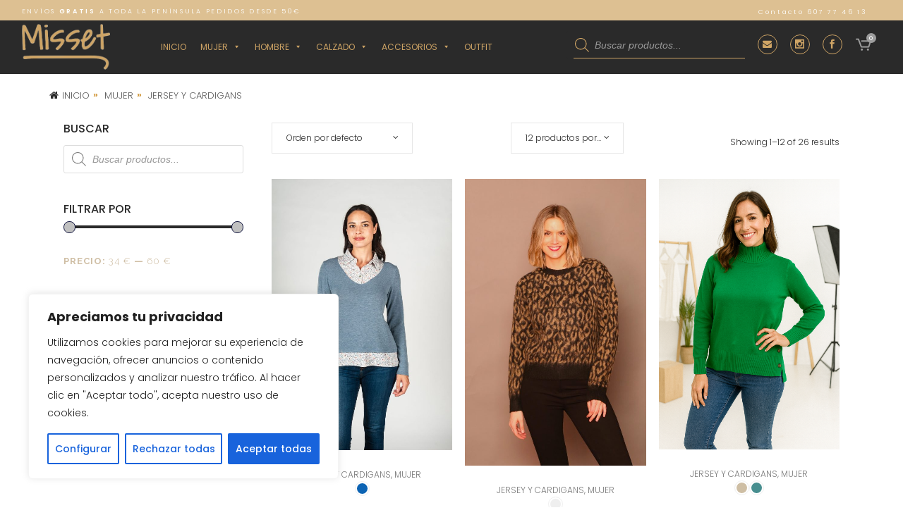

--- FILE ---
content_type: text/html; charset=UTF-8
request_url: https://www.misset.es/moda/mujer/jersey-y-cardigans-mujer/
body_size: 28558
content:

<!DOCTYPE html>
<html lang="es">
<head>
    <meta http-equiv="Content-Type" content="text/html; charset=UTF-8">
	<meta charset="UTF-8" />
	
	<title>JERSEY Y CARDIGANS archivos - Misset</title>

	
			
						<meta name="viewport" content="width=device-width,initial-scale=1,user-scalable=no">
		
	<link rel="profile" href="https://gmpg.org/xfn/11" />
	<link rel="pingback" href="https://www.misset.es/xmlrpc.php" />
            <link rel="shortcut icon" type="image/x-icon" href="https://www.misset.es/wp-content/uploads/2019/02/logo_misset-3.png">
        <link rel="apple-touch-icon" href="https://www.misset.es/wp-content/uploads/2019/02/logo_misset-3.png"/>
    	<link href='//fonts.googleapis.com/css?family=Raleway:100,200,300,400,500,600,700,800,900,300italic,400italic,700italic|Poppins:100,200,300,400,500,600,700,800,900,300italic,400italic,700italic&subset=latin,latin-ext' rel='stylesheet' type='text/css'>
<script type="application/javascript">var QodeAjaxUrl = "https://www.misset.es/wp-admin/admin-ajax.php"</script>
<!-- This site is optimized with the Yoast SEO plugin v13.1 - https://yoast.com/wordpress/plugins/seo/ -->
<meta name="robots" content="max-snippet:-1, max-image-preview:large, max-video-preview:-1"/>
<link rel="canonical" href="https://www.misset.es/moda/mujer/jersey-y-cardigans-mujer/" />
<link rel="next" href="https://www.misset.es/moda/mujer/jersey-y-cardigans-mujer/page/2/" />
<meta property="og:locale" content="es_ES" />
<meta property="og:type" content="object" />
<meta property="og:title" content="JERSEY Y CARDIGANS archivos - Misset" />
<meta property="og:url" content="https://www.misset.es/moda/mujer/jersey-y-cardigans-mujer/" />
<meta property="og:site_name" content="Misset" />
<meta name="twitter:card" content="summary_large_image" />
<meta name="twitter:title" content="JERSEY Y CARDIGANS archivos - Misset" />
<script type='application/ld+json' class='yoast-schema-graph yoast-schema-graph--main'>{"@context":"https://schema.org","@graph":[{"@type":"WebSite","@id":"https://www.misset.es/#website","url":"https://www.misset.es/","name":"Misset","inLanguage":"es","description":"Moda joven en Sestao, Santurtzi y Barakaldo","potentialAction":{"@type":"SearchAction","target":"https://www.misset.es/?s={search_term_string}","query-input":"required name=search_term_string"}},{"@type":"CollectionPage","@id":"https://www.misset.es/moda/mujer/jersey-y-cardigans-mujer/#webpage","url":"https://www.misset.es/moda/mujer/jersey-y-cardigans-mujer/","name":"JERSEY Y CARDIGANS archivos - Misset","isPartOf":{"@id":"https://www.misset.es/#website"},"inLanguage":"es"}]}</script>
<!-- / Yoast SEO plugin. -->

<link rel='dns-prefetch' href='//s.w.org' />
<link rel="alternate" type="application/rss+xml" title="Misset &raquo; Feed" href="https://www.misset.es/feed/" />
<link rel="alternate" type="application/rss+xml" title="Misset &raquo; Feed de los comentarios" href="https://www.misset.es/comments/feed/" />
<link rel="alternate" type="application/rss+xml" title="Misset &raquo; JERSEY Y CARDIGANS Categoría Feed" href="https://www.misset.es/moda/mujer/jersey-y-cardigans-mujer/feed/" />
<!-- This site uses the Google Analytics by MonsterInsights plugin v7.10.4 - Using Analytics tracking - https://www.monsterinsights.com/ -->
<script type="text/javascript" data-cfasync="false">
	var mi_version         = '7.10.4';
	var mi_track_user      = true;
	var mi_no_track_reason = '';
	
	var disableStr = 'ga-disable-UA-161183052-1';

	/* Function to detect opted out users */
	function __gaTrackerIsOptedOut() {
		return document.cookie.indexOf(disableStr + '=true') > -1;
	}

	/* Disable tracking if the opt-out cookie exists. */
	if ( __gaTrackerIsOptedOut() ) {
		window[disableStr] = true;
	}

	/* Opt-out function */
	function __gaTrackerOptout() {
	  document.cookie = disableStr + '=true; expires=Thu, 31 Dec 2099 23:59:59 UTC; path=/';
	  window[disableStr] = true;
	}
	
	if ( mi_track_user ) {
		(function(i,s,o,g,r,a,m){i['GoogleAnalyticsObject']=r;i[r]=i[r]||function(){
			(i[r].q=i[r].q||[]).push(arguments)},i[r].l=1*new Date();a=s.createElement(o),
			m=s.getElementsByTagName(o)[0];a.async=1;a.src=g;m.parentNode.insertBefore(a,m)
		})(window,document,'script','//www.google-analytics.com/analytics.js','__gaTracker');

		__gaTracker('create', 'UA-161183052-1', 'auto');
		__gaTracker('set', 'forceSSL', true);
		__gaTracker('require', 'displayfeatures');
		__gaTracker('send','pageview');
	} else {
		console.log( "" );
		(function() {
			/* https://developers.google.com/analytics/devguides/collection/analyticsjs/ */
			var noopfn = function() {
				return null;
			};
			var noopnullfn = function() {
				return null;
			};
			var Tracker = function() {
				return null;
			};
			var p = Tracker.prototype;
			p.get = noopfn;
			p.set = noopfn;
			p.send = noopfn;
			var __gaTracker = function() {
				var len = arguments.length;
				if ( len === 0 ) {
					return;
				}
				var f = arguments[len-1];
				if ( typeof f !== 'object' || f === null || typeof f.hitCallback !== 'function' ) {
					console.log( 'Función desactivada __gaTracker(' + arguments[0] + " ....) porque no estás siendo rastreado. " + mi_no_track_reason );
					return;
				}
				try {
					f.hitCallback();
				} catch (ex) {

				}
			};
			__gaTracker.create = function() {
				return new Tracker();
			};
			__gaTracker.getByName = noopnullfn;
			__gaTracker.getAll = function() {
				return [];
			};
			__gaTracker.remove = noopfn;
			window['__gaTracker'] = __gaTracker;
					})();
		}
</script>
<!-- / Google Analytics by MonsterInsights -->
		<script type="text/javascript">
			window._wpemojiSettings = {"baseUrl":"https:\/\/s.w.org\/images\/core\/emoji\/12.0.0-1\/72x72\/","ext":".png","svgUrl":"https:\/\/s.w.org\/images\/core\/emoji\/12.0.0-1\/svg\/","svgExt":".svg","source":{"concatemoji":"https:\/\/www.misset.es\/wp-includes\/js\/wp-emoji-release.min.js?ver=5.4.1"}};
			/*! This file is auto-generated */
			!function(e,a,t){var r,n,o,i,p=a.createElement("canvas"),s=p.getContext&&p.getContext("2d");function c(e,t){var a=String.fromCharCode;s.clearRect(0,0,p.width,p.height),s.fillText(a.apply(this,e),0,0);var r=p.toDataURL();return s.clearRect(0,0,p.width,p.height),s.fillText(a.apply(this,t),0,0),r===p.toDataURL()}function l(e){if(!s||!s.fillText)return!1;switch(s.textBaseline="top",s.font="600 32px Arial",e){case"flag":return!c([127987,65039,8205,9895,65039],[127987,65039,8203,9895,65039])&&(!c([55356,56826,55356,56819],[55356,56826,8203,55356,56819])&&!c([55356,57332,56128,56423,56128,56418,56128,56421,56128,56430,56128,56423,56128,56447],[55356,57332,8203,56128,56423,8203,56128,56418,8203,56128,56421,8203,56128,56430,8203,56128,56423,8203,56128,56447]));case"emoji":return!c([55357,56424,55356,57342,8205,55358,56605,8205,55357,56424,55356,57340],[55357,56424,55356,57342,8203,55358,56605,8203,55357,56424,55356,57340])}return!1}function d(e){var t=a.createElement("script");t.src=e,t.defer=t.type="text/javascript",a.getElementsByTagName("head")[0].appendChild(t)}for(i=Array("flag","emoji"),t.supports={everything:!0,everythingExceptFlag:!0},o=0;o<i.length;o++)t.supports[i[o]]=l(i[o]),t.supports.everything=t.supports.everything&&t.supports[i[o]],"flag"!==i[o]&&(t.supports.everythingExceptFlag=t.supports.everythingExceptFlag&&t.supports[i[o]]);t.supports.everythingExceptFlag=t.supports.everythingExceptFlag&&!t.supports.flag,t.DOMReady=!1,t.readyCallback=function(){t.DOMReady=!0},t.supports.everything||(n=function(){t.readyCallback()},a.addEventListener?(a.addEventListener("DOMContentLoaded",n,!1),e.addEventListener("load",n,!1)):(e.attachEvent("onload",n),a.attachEvent("onreadystatechange",function(){"complete"===a.readyState&&t.readyCallback()})),(r=t.source||{}).concatemoji?d(r.concatemoji):r.wpemoji&&r.twemoji&&(d(r.twemoji),d(r.wpemoji)))}(window,document,window._wpemojiSettings);
		</script>
		<style type="text/css">
img.wp-smiley,
img.emoji {
	display: inline !important;
	border: none !important;
	box-shadow: none !important;
	height: 1em !important;
	width: 1em !important;
	margin: 0 .07em !important;
	vertical-align: -0.1em !important;
	background: none !important;
	padding: 0 !important;
}
</style>
	<link rel='stylesheet' id='layerslider-css'  href='https://www.misset.es/wp-content/plugins/LayerSlider/static/layerslider/css/layerslider.css?ver=6.7.6' type='text/css' media='all' />
<link rel='stylesheet' id='ls-user-css'  href='https://www.misset.es/wp-content/uploads/layerslider.custom.css?ver=6.7.6' type='text/css' media='all' />
<link rel='stylesheet' id='wp-block-library-css'  href='https://www.misset.es/wp-includes/css/dist/block-library/style.min.css?ver=5.4.1' type='text/css' media='all' />
<link rel='stylesheet' id='wc-block-style-css'  href='https://www.misset.es/wp-content/plugins/woocommerce/packages/woocommerce-blocks/build/style.css?ver=2.5.14' type='text/css' media='all' />
<link rel='stylesheet' id='contact-form-7-css'  href='https://www.misset.es/wp-content/plugins/contact-form-7/includes/css/styles.css?ver=5.1.6' type='text/css' media='all' />
<link rel='stylesheet' id='rs-plugin-settings-css'  href='https://www.misset.es/wp-content/plugins/revslider/public/assets/css/rs6.css?ver=6.1.6' type='text/css' media='all' />
<style id='rs-plugin-settings-inline-css' type='text/css'>
#rs-demo-id {}
</style>
<link rel='stylesheet' id='tp-product-image-flipper-for-woocommerce-css'  href='https://www.misset.es/wp-content/plugins/tp-product-image-flipper-for-woocommerce/css/tp-product-image-flipper-for-woocommerce.css?ver=5.4.1' type='text/css' media='all' />
<link rel='stylesheet' id='woo-extra-cart-fee-css'  href='https://www.misset.es/wp-content/plugins/woo-extra-cart-fee/public/css/woo-extra-cart-fee-public.css?ver=1.0.0' type='text/css' media='all' />
<link rel='stylesheet' id='woof-css'  href='https://www.misset.es/wp-content/plugins/woocommerce-products-filter/css/front.css?ver=1.2.3' type='text/css' media='all' />
<style id='woocommerce-inline-inline-css' type='text/css'>
.woocommerce form .form-row .required { visibility: visible; }
</style>
<link rel='stylesheet' id='megamenu-css'  href='https://www.misset.es/wp-content/uploads/maxmegamenu/style.css?ver=89c50f' type='text/css' media='all' />
<link rel='stylesheet' id='dashicons-css'  href='https://www.misset.es/wp-includes/css/dashicons.min.css?ver=5.4.1' type='text/css' media='all' />
<style id='dashicons-inline-css' type='text/css'>
[data-font="Dashicons"]:before {font-family: 'Dashicons' !important;content: attr(data-icon) !important;speak: none !important;font-weight: normal !important;font-variant: normal !important;text-transform: none !important;line-height: 1 !important;font-style: normal !important;-webkit-font-smoothing: antialiased !important;-moz-osx-font-smoothing: grayscale !important;}
</style>
<link rel='stylesheet' id='default_style-css'  href='https://www.misset.es/wp-content/themes/bridge/style.css?ver=5.4.1' type='text/css' media='all' />
<link rel='stylesheet' id='qode_font_awesome-css'  href='https://www.misset.es/wp-content/themes/bridge/css/font-awesome/css/font-awesome.min.css?ver=5.4.1' type='text/css' media='all' />
<link rel='stylesheet' id='qode_font_elegant-css'  href='https://www.misset.es/wp-content/themes/bridge/css/elegant-icons/style.min.css?ver=5.4.1' type='text/css' media='all' />
<link rel='stylesheet' id='qode_linea_icons-css'  href='https://www.misset.es/wp-content/themes/bridge/css/linea-icons/style.css?ver=5.4.1' type='text/css' media='all' />
<link rel='stylesheet' id='qode_dripicons-css'  href='https://www.misset.es/wp-content/themes/bridge/css/dripicons/dripicons.css?ver=5.4.1' type='text/css' media='all' />
<link rel='stylesheet' id='stylesheet-css'  href='https://www.misset.es/wp-content/themes/bridge/css/stylesheet.min.css?ver=5.4.1' type='text/css' media='all' />
<style id='stylesheet-inline-css' type='text/css'>
   .archive.disabled_footer_top .footer_top_holder, .archive.disabled_footer_bottom .footer_bottom_holder { display: none;}


</style>
<link rel='stylesheet' id='woocommerce-css'  href='https://www.misset.es/wp-content/themes/bridge/css/woocommerce.min.css?ver=5.4.1' type='text/css' media='all' />
<link rel='stylesheet' id='woocommerce_responsive-css'  href='https://www.misset.es/wp-content/themes/bridge/css/woocommerce_responsive.min.css?ver=5.4.1' type='text/css' media='all' />
<link rel='stylesheet' id='qode_print-css'  href='https://www.misset.es/wp-content/themes/bridge/css/print.css?ver=5.4.1' type='text/css' media='all' />
<link rel='stylesheet' id='mac_stylesheet-css'  href='https://www.misset.es/wp-content/themes/bridge/css/mac_stylesheet.css?ver=5.4.1' type='text/css' media='all' />
<link rel='stylesheet' id='webkit-css'  href='https://www.misset.es/wp-content/themes/bridge/css/webkit_stylesheet.css?ver=5.4.1' type='text/css' media='all' />
<link rel='stylesheet' id='style_dynamic-css'  href='https://www.misset.es/wp-content/themes/bridge/css/style_dynamic.css?ver=1570199265' type='text/css' media='all' />
<link rel='stylesheet' id='responsive-css'  href='https://www.misset.es/wp-content/themes/bridge/css/responsive.min.css?ver=5.4.1' type='text/css' media='all' />
<link rel='stylesheet' id='style_dynamic_responsive-css'  href='https://www.misset.es/wp-content/themes/bridge/css/style_dynamic_responsive.css?ver=1570199265' type='text/css' media='all' />
<link rel='stylesheet' id='js_composer_front-css'  href='https://www.misset.es/wp-content/plugins/js_composer/assets/css/js_composer.min.css?ver=6.1' type='text/css' media='all' />
<link rel='stylesheet' id='custom_css-css'  href='https://www.misset.es/wp-content/themes/bridge/css/custom_css.css?ver=1570199266' type='text/css' media='all' />
<link rel='stylesheet' id='childstyle-css'  href='https://www.misset.es/wp-content/themes/Misset%20Child/style.css?ver=5.4.1' type='text/css' media='all' />
<link rel='stylesheet' id='woo-variation-swatches-css'  href='https://www.misset.es/wp-content/plugins/woo-variation-swatches/assets/css/frontend.min.css?ver=1.0.76' type='text/css' media='all' />
<style id='woo-variation-swatches-inline-css' type='text/css'>
.variable-item:not(.radio-variable-item) { width : 30px; height : 30px; } .woo-variation-swatches-style-squared .button-variable-item { min-width : 30px; } .button-variable-item span { font-size : 16px; }
</style>
<link rel='stylesheet' id='woo-variation-swatches-theme-override-css'  href='https://www.misset.es/wp-content/plugins/woo-variation-swatches/assets/css/wvs-theme-override.min.css?ver=1.0.76' type='text/css' media='all' />
<link rel='stylesheet' id='woo-variation-swatches-tooltip-css'  href='https://www.misset.es/wp-content/plugins/woo-variation-swatches/assets/css/frontend-tooltip.min.css?ver=1.0.76' type='text/css' media='all' />
<link rel='stylesheet' id='wc-bundle-style-css'  href='https://www.misset.es/wp-content/plugins/woocommerce-product-bundles/assets/css/wc-pb-frontend.css?ver=5.7.7' type='text/css' media='all' />
<link rel='stylesheet' id='dgwt-wcas-style-css'  href='https://www.misset.es/wp-content/plugins/ajax-search-for-woocommerce/assets/css/style.min.css?ver=1.6.2' type='text/css' media='all' />
<script type='text/javascript'>
/* <![CDATA[ */
var _ckyConfig = {"_ipData":[],"_assetsURL":"https:\/\/www.misset.es\/wp-content\/plugins\/cookie-law-info\/lite\/frontend\/images\/","_publicURL":"https:\/\/www.misset.es","_expiry":"365","_categories":[{"name":"Necessary","slug":"necessary","isNecessary":true,"ccpaDoNotSell":true,"cookies":[],"active":true,"defaultConsent":{"gdpr":true,"ccpa":true}},{"name":"Functional","slug":"functional","isNecessary":false,"ccpaDoNotSell":true,"cookies":[],"active":true,"defaultConsent":{"gdpr":false,"ccpa":false}},{"name":"Analytics","slug":"analytics","isNecessary":false,"ccpaDoNotSell":true,"cookies":[],"active":true,"defaultConsent":{"gdpr":false,"ccpa":false}},{"name":"Performance","slug":"performance","isNecessary":false,"ccpaDoNotSell":true,"cookies":[],"active":true,"defaultConsent":{"gdpr":false,"ccpa":false}},{"name":"Advertisement","slug":"advertisement","isNecessary":false,"ccpaDoNotSell":true,"cookies":[],"active":true,"defaultConsent":{"gdpr":false,"ccpa":false}}],"_activeLaw":"gdpr","_rootDomain":"","_block":"1","_showBanner":"1","_bannerConfig":{"settings":{"type":"box","position":"bottom-left","applicableLaw":"gdpr"},"behaviours":{"reloadBannerOnAccept":false,"loadAnalyticsByDefault":false,"animations":{"onLoad":"animate","onHide":"sticky"}},"config":{"revisitConsent":{"status":true,"tag":"revisit-consent","position":"bottom-left","meta":{"url":"#"},"styles":{"background-color":"#0056A7"},"elements":{"title":{"type":"text","tag":"revisit-consent-title","status":true,"styles":{"color":"#0056a7"}}}},"preferenceCenter":{"toggle":{"status":true,"tag":"detail-category-toggle","type":"toggle","states":{"active":{"styles":{"background-color":"#1863DC"}},"inactive":{"styles":{"background-color":"#D0D5D2"}}}}},"categoryPreview":{"status":false,"toggle":{"status":true,"tag":"detail-category-preview-toggle","type":"toggle","states":{"active":{"styles":{"background-color":"#1863DC"}},"inactive":{"styles":{"background-color":"#D0D5D2"}}}}},"videoPlaceholder":{"status":true,"styles":{"background-color":"#000000","border-color":"#000000","color":"#ffffff"}},"readMore":{"status":false,"tag":"readmore-button","type":"link","meta":{"noFollow":true,"newTab":true},"styles":{"color":"#1863DC","background-color":"transparent","border-color":"transparent"}},"auditTable":{"status":true},"optOption":{"status":true,"toggle":{"status":true,"tag":"optout-option-toggle","type":"toggle","states":{"active":{"styles":{"background-color":"#1863dc"}},"inactive":{"styles":{"background-color":"#FFFFFF"}}}}}}},"_version":"3.1.6","_logConsent":"1","_tags":[{"tag":"accept-button","styles":{"color":"#FFFFFF","background-color":"#1863DC","border-color":"#1863DC"}},{"tag":"reject-button","styles":{"color":"#1863DC","background-color":"transparent","border-color":"#1863DC"}},{"tag":"settings-button","styles":{"color":"#1863DC","background-color":"transparent","border-color":"#1863DC"}},{"tag":"readmore-button","styles":{"color":"#1863DC","background-color":"transparent","border-color":"transparent"}},{"tag":"donotsell-button","styles":{"color":"#1863DC","background-color":"transparent","border-color":"transparent"}},{"tag":"accept-button","styles":{"color":"#FFFFFF","background-color":"#1863DC","border-color":"#1863DC"}},{"tag":"revisit-consent","styles":{"background-color":"#0056A7"}}],"_shortCodes":[{"key":"cky_readmore","content":"<a href=\"#\" class=\"cky-policy\" aria-label=\"Pol\u00edtica de cookies\" target=\"_blank\" rel=\"noopener\" data-cky-tag=\"readmore-button\">Pol\u00edtica de cookies<\/a>","tag":"readmore-button","status":false,"attributes":{"rel":"nofollow","target":"_blank"}},{"key":"cky_show_desc","content":"<button class=\"cky-show-desc-btn\" data-cky-tag=\"show-desc-button\" aria-label=\"Ver m\u00e1s\">Ver m\u00e1s<\/button>","tag":"show-desc-button","status":true,"attributes":[]},{"key":"cky_hide_desc","content":"<button class=\"cky-show-desc-btn\" data-cky-tag=\"hide-desc-button\" aria-label=\"Ver menos\">Ver menos<\/button>","tag":"hide-desc-button","status":true,"attributes":[]},{"key":"cky_category_toggle_label","content":"[cky_{{status}}_category_label] [cky_preference_{{category_slug}}_title]","tag":"","status":true,"attributes":[]},{"key":"cky_enable_category_label","content":"Enable","tag":"","status":true,"attributes":[]},{"key":"cky_disable_category_label","content":"Disable","tag":"","status":true,"attributes":[]},{"key":"cky_video_placeholder","content":"<div class=\"video-placeholder-normal\" data-cky-tag=\"video-placeholder\" id=\"[UNIQUEID]\"><p class=\"video-placeholder-text-normal\" data-cky-tag=\"placeholder-title\">Debes aceptar las cookies para ver este contenido<\/p><\/div>","tag":"","status":true,"attributes":[]},{"key":"cky_enable_optout_label","content":"Enable","tag":"","status":true,"attributes":[]},{"key":"cky_disable_optout_label","content":"Disable","tag":"","status":true,"attributes":[]},{"key":"cky_optout_toggle_label","content":"[cky_{{status}}_optout_label] [cky_optout_option_title]","tag":"","status":true,"attributes":[]},{"key":"cky_optout_option_title","content":"Do Not Sell or Share My Personal Information","tag":"","status":true,"attributes":[]},{"key":"cky_optout_close_label","content":"Close","tag":"","status":true,"attributes":[]}],"_rtl":"","_providersToBlock":[]};
var _ckyStyles = {"css":".cky-overlay{background: #000000; opacity: 0.4; position: fixed; top: 0; left: 0; width: 100%; height: 100%; z-index: 99999999;}.cky-hide{display: none;}.cky-btn-revisit-wrapper{display: flex; align-items: center; justify-content: center; background: #0056a7; width: 45px; height: 45px; border-radius: 50%; position: fixed; z-index: 999999; cursor: pointer;}.cky-revisit-bottom-left{bottom: 15px; left: 15px;}.cky-revisit-bottom-right{bottom: 15px; right: 15px;}.cky-btn-revisit-wrapper .cky-btn-revisit{display: flex; align-items: center; justify-content: center; background: none; border: none; cursor: pointer; position: relative; margin: 0; padding: 0;}.cky-btn-revisit-wrapper .cky-btn-revisit img{max-width: fit-content; margin: 0; height: 30px; width: 30px;}.cky-revisit-bottom-left:hover::before{content: attr(data-tooltip); position: absolute; background: #4e4b66; color: #ffffff; left: calc(100% + 7px); font-size: 12px; line-height: 16px; width: max-content; padding: 4px 8px; border-radius: 4px;}.cky-revisit-bottom-left:hover::after{position: absolute; content: \"\"; border: 5px solid transparent; left: calc(100% + 2px); border-left-width: 0; border-right-color: #4e4b66;}.cky-revisit-bottom-right:hover::before{content: attr(data-tooltip); position: absolute; background: #4e4b66; color: #ffffff; right: calc(100% + 7px); font-size: 12px; line-height: 16px; width: max-content; padding: 4px 8px; border-radius: 4px;}.cky-revisit-bottom-right:hover::after{position: absolute; content: \"\"; border: 5px solid transparent; right: calc(100% + 2px); border-right-width: 0; border-left-color: #4e4b66;}.cky-revisit-hide{display: none;}.cky-consent-container{position: fixed; width: 440px; box-sizing: border-box; z-index: 9999999; border-radius: 6px;}.cky-consent-container .cky-consent-bar{background: #ffffff; border: 1px solid; padding: 20px 26px; box-shadow: 0 -1px 10px 0 #acabab4d; border-radius: 6px;}.cky-box-bottom-left{bottom: 40px; left: 40px;}.cky-box-bottom-right{bottom: 40px; right: 40px;}.cky-box-top-left{top: 40px; left: 40px;}.cky-box-top-right{top: 40px; right: 40px;}.cky-custom-brand-logo-wrapper .cky-custom-brand-logo{width: 100px; height: auto; margin: 0 0 12px 0;}.cky-notice .cky-title{color: #212121; font-weight: 700; font-size: 18px; line-height: 24px; margin: 0 0 12px 0;}.cky-notice-des *,.cky-preference-content-wrapper *,.cky-accordion-header-des *,.cky-gpc-wrapper .cky-gpc-desc *{font-size: 14px;}.cky-notice-des{color: #212121; font-size: 14px; line-height: 24px; font-weight: 400;}.cky-notice-des img{height: 25px; width: 25px;}.cky-consent-bar .cky-notice-des p,.cky-gpc-wrapper .cky-gpc-desc p,.cky-preference-body-wrapper .cky-preference-content-wrapper p,.cky-accordion-header-wrapper .cky-accordion-header-des p,.cky-cookie-des-table li div:last-child p{color: inherit; margin-top: 0; overflow-wrap: break-word;}.cky-notice-des P:last-child,.cky-preference-content-wrapper p:last-child,.cky-cookie-des-table li div:last-child p:last-child,.cky-gpc-wrapper .cky-gpc-desc p:last-child{margin-bottom: 0;}.cky-notice-des a.cky-policy,.cky-notice-des button.cky-policy{font-size: 14px; color: #1863dc; white-space: nowrap; cursor: pointer; background: transparent; border: 1px solid; text-decoration: underline;}.cky-notice-des button.cky-policy{padding: 0;}.cky-notice-des a.cky-policy:focus-visible,.cky-notice-des button.cky-policy:focus-visible,.cky-preference-content-wrapper .cky-show-desc-btn:focus-visible,.cky-accordion-header .cky-accordion-btn:focus-visible,.cky-preference-header .cky-btn-close:focus-visible,.cky-switch input[type=\"checkbox\"]:focus-visible,.cky-footer-wrapper a:focus-visible,.cky-btn:focus-visible{outline: 2px solid #1863dc; outline-offset: 2px;}.cky-btn:focus:not(:focus-visible),.cky-accordion-header .cky-accordion-btn:focus:not(:focus-visible),.cky-preference-content-wrapper .cky-show-desc-btn:focus:not(:focus-visible),.cky-btn-revisit-wrapper .cky-btn-revisit:focus:not(:focus-visible),.cky-preference-header .cky-btn-close:focus:not(:focus-visible),.cky-consent-bar .cky-banner-btn-close:focus:not(:focus-visible){outline: 0;}button.cky-show-desc-btn:not(:hover):not(:active){color: #1863dc; background: transparent;}button.cky-accordion-btn:not(:hover):not(:active),button.cky-banner-btn-close:not(:hover):not(:active),button.cky-btn-revisit:not(:hover):not(:active),button.cky-btn-close:not(:hover):not(:active){background: transparent;}.cky-consent-bar button:hover,.cky-modal.cky-modal-open button:hover,.cky-consent-bar button:focus,.cky-modal.cky-modal-open button:focus{text-decoration: none;}.cky-notice-btn-wrapper{display: flex; justify-content: flex-start; align-items: center; flex-wrap: wrap; margin-top: 16px;}.cky-notice-btn-wrapper .cky-btn{text-shadow: none; box-shadow: none;}.cky-btn{flex: auto; max-width: 100%; font-size: 14px; font-family: inherit; line-height: 24px; padding: 8px; font-weight: 500; margin: 0 8px 0 0; border-radius: 2px; cursor: pointer; text-align: center; text-transform: none; min-height: 0;}.cky-btn:hover{opacity: 0.8;}.cky-btn-customize{color: #1863dc; background: transparent; border: 2px solid #1863dc;}.cky-btn-reject{color: #1863dc; background: transparent; border: 2px solid #1863dc;}.cky-btn-accept{background: #1863dc; color: #ffffff; border: 2px solid #1863dc;}.cky-btn:last-child{margin-right: 0;}@media (max-width: 576px){.cky-box-bottom-left{bottom: 0; left: 0;}.cky-box-bottom-right{bottom: 0; right: 0;}.cky-box-top-left{top: 0; left: 0;}.cky-box-top-right{top: 0; right: 0;}}@media (max-width: 440px){.cky-box-bottom-left, .cky-box-bottom-right, .cky-box-top-left, .cky-box-top-right{width: 100%; max-width: 100%;}.cky-consent-container .cky-consent-bar{padding: 20px 0;}.cky-custom-brand-logo-wrapper, .cky-notice .cky-title, .cky-notice-des, .cky-notice-btn-wrapper{padding: 0 24px;}.cky-notice-des{max-height: 40vh; overflow-y: scroll;}.cky-notice-btn-wrapper{flex-direction: column; margin-top: 0;}.cky-btn{width: 100%; margin: 10px 0 0 0;}.cky-notice-btn-wrapper .cky-btn-customize{order: 2;}.cky-notice-btn-wrapper .cky-btn-reject{order: 3;}.cky-notice-btn-wrapper .cky-btn-accept{order: 1; margin-top: 16px;}}@media (max-width: 352px){.cky-notice .cky-title{font-size: 16px;}.cky-notice-des *{font-size: 12px;}.cky-notice-des, .cky-btn{font-size: 12px;}}.cky-modal.cky-modal-open{display: flex; visibility: visible; -webkit-transform: translate(-50%, -50%); -moz-transform: translate(-50%, -50%); -ms-transform: translate(-50%, -50%); -o-transform: translate(-50%, -50%); transform: translate(-50%, -50%); top: 50%; left: 50%; transition: all 1s ease;}.cky-modal{box-shadow: 0 32px 68px rgba(0, 0, 0, 0.3); margin: 0 auto; position: fixed; max-width: 100%; background: #ffffff; top: 50%; box-sizing: border-box; border-radius: 6px; z-index: 999999999; color: #212121; -webkit-transform: translate(-50%, 100%); -moz-transform: translate(-50%, 100%); -ms-transform: translate(-50%, 100%); -o-transform: translate(-50%, 100%); transform: translate(-50%, 100%); visibility: hidden; transition: all 0s ease;}.cky-preference-center{max-height: 79vh; overflow: hidden; width: 845px; overflow: hidden; flex: 1 1 0; display: flex; flex-direction: column; border-radius: 6px;}.cky-preference-header{display: flex; align-items: center; justify-content: space-between; padding: 22px 24px; border-bottom: 1px solid;}.cky-preference-header .cky-preference-title{font-size: 18px; font-weight: 700; line-height: 24px;}.cky-preference-header .cky-btn-close{margin: 0; cursor: pointer; vertical-align: middle; padding: 0; background: none; border: none; width: auto; height: auto; min-height: 0; line-height: 0; text-shadow: none; box-shadow: none;}.cky-preference-header .cky-btn-close img{margin: 0; height: 10px; width: 10px;}.cky-preference-body-wrapper{padding: 0 24px; flex: 1; overflow: auto; box-sizing: border-box;}.cky-preference-content-wrapper,.cky-gpc-wrapper .cky-gpc-desc{font-size: 14px; line-height: 24px; font-weight: 400; padding: 12px 0;}.cky-preference-content-wrapper{border-bottom: 1px solid;}.cky-preference-content-wrapper img{height: 25px; width: 25px;}.cky-preference-content-wrapper .cky-show-desc-btn{font-size: 14px; font-family: inherit; color: #1863dc; text-decoration: none; line-height: 24px; padding: 0; margin: 0; white-space: nowrap; cursor: pointer; background: transparent; border-color: transparent; text-transform: none; min-height: 0; text-shadow: none; box-shadow: none;}.cky-accordion-wrapper{margin-bottom: 10px;}.cky-accordion{border-bottom: 1px solid;}.cky-accordion:last-child{border-bottom: none;}.cky-accordion .cky-accordion-item{display: flex; margin-top: 10px;}.cky-accordion .cky-accordion-body{display: none;}.cky-accordion.cky-accordion-active .cky-accordion-body{display: block; padding: 0 22px; margin-bottom: 16px;}.cky-accordion-header-wrapper{cursor: pointer; width: 100%;}.cky-accordion-item .cky-accordion-header{display: flex; justify-content: space-between; align-items: center;}.cky-accordion-header .cky-accordion-btn{font-size: 16px; font-family: inherit; color: #212121; line-height: 24px; background: none; border: none; font-weight: 700; padding: 0; margin: 0; cursor: pointer; text-transform: none; min-height: 0; text-shadow: none; box-shadow: none;}.cky-accordion-header .cky-always-active{color: #008000; font-weight: 600; line-height: 24px; font-size: 14px;}.cky-accordion-header-des{font-size: 14px; line-height: 24px; margin: 10px 0 16px 0;}.cky-accordion-chevron{margin-right: 22px; position: relative; cursor: pointer;}.cky-accordion-chevron-hide{display: none;}.cky-accordion .cky-accordion-chevron i::before{content: \"\"; position: absolute; border-right: 1.4px solid; border-bottom: 1.4px solid; border-color: inherit; height: 6px; width: 6px; -webkit-transform: rotate(-45deg); -moz-transform: rotate(-45deg); -ms-transform: rotate(-45deg); -o-transform: rotate(-45deg); transform: rotate(-45deg); transition: all 0.2s ease-in-out; top: 8px;}.cky-accordion.cky-accordion-active .cky-accordion-chevron i::before{-webkit-transform: rotate(45deg); -moz-transform: rotate(45deg); -ms-transform: rotate(45deg); -o-transform: rotate(45deg); transform: rotate(45deg);}.cky-audit-table{background: #f4f4f4; border-radius: 6px;}.cky-audit-table .cky-empty-cookies-text{color: inherit; font-size: 12px; line-height: 24px; margin: 0; padding: 10px;}.cky-audit-table .cky-cookie-des-table{font-size: 12px; line-height: 24px; font-weight: normal; padding: 15px 10px; border-bottom: 1px solid; border-bottom-color: inherit; margin: 0;}.cky-audit-table .cky-cookie-des-table:last-child{border-bottom: none;}.cky-audit-table .cky-cookie-des-table li{list-style-type: none; display: flex; padding: 3px 0;}.cky-audit-table .cky-cookie-des-table li:first-child{padding-top: 0;}.cky-cookie-des-table li div:first-child{width: 100px; font-weight: 600; word-break: break-word; word-wrap: break-word;}.cky-cookie-des-table li div:last-child{flex: 1; word-break: break-word; word-wrap: break-word; margin-left: 8px;}.cky-footer-shadow{display: block; width: 100%; height: 40px; background: linear-gradient(180deg, rgba(255, 255, 255, 0) 0%, #ffffff 100%); position: absolute; bottom: calc(100% - 1px);}.cky-footer-wrapper{position: relative;}.cky-prefrence-btn-wrapper{display: flex; flex-wrap: wrap; align-items: center; justify-content: center; padding: 22px 24px; border-top: 1px solid;}.cky-prefrence-btn-wrapper .cky-btn{flex: auto; max-width: 100%; text-shadow: none; box-shadow: none;}.cky-btn-preferences{color: #1863dc; background: transparent; border: 2px solid #1863dc;}.cky-preference-header,.cky-preference-body-wrapper,.cky-preference-content-wrapper,.cky-accordion-wrapper,.cky-accordion,.cky-accordion-wrapper,.cky-footer-wrapper,.cky-prefrence-btn-wrapper{border-color: inherit;}@media (max-width: 845px){.cky-modal{max-width: calc(100% - 16px);}}@media (max-width: 576px){.cky-modal{max-width: 100%;}.cky-preference-center{max-height: 100vh;}.cky-prefrence-btn-wrapper{flex-direction: column;}.cky-accordion.cky-accordion-active .cky-accordion-body{padding-right: 0;}.cky-prefrence-btn-wrapper .cky-btn{width: 100%; margin: 10px 0 0 0;}.cky-prefrence-btn-wrapper .cky-btn-reject{order: 3;}.cky-prefrence-btn-wrapper .cky-btn-accept{order: 1; margin-top: 0;}.cky-prefrence-btn-wrapper .cky-btn-preferences{order: 2;}}@media (max-width: 425px){.cky-accordion-chevron{margin-right: 15px;}.cky-notice-btn-wrapper{margin-top: 0;}.cky-accordion.cky-accordion-active .cky-accordion-body{padding: 0 15px;}}@media (max-width: 352px){.cky-preference-header .cky-preference-title{font-size: 16px;}.cky-preference-header{padding: 16px 24px;}.cky-preference-content-wrapper *, .cky-accordion-header-des *{font-size: 12px;}.cky-preference-content-wrapper, .cky-preference-content-wrapper .cky-show-more, .cky-accordion-header .cky-always-active, .cky-accordion-header-des, .cky-preference-content-wrapper .cky-show-desc-btn, .cky-notice-des a.cky-policy{font-size: 12px;}.cky-accordion-header .cky-accordion-btn{font-size: 14px;}}.cky-switch{display: flex;}.cky-switch input[type=\"checkbox\"]{position: relative; width: 44px; height: 24px; margin: 0; background: #d0d5d2; -webkit-appearance: none; border-radius: 50px; cursor: pointer; outline: 0; border: none; top: 0;}.cky-switch input[type=\"checkbox\"]:checked{background: #1863dc;}.cky-switch input[type=\"checkbox\"]:before{position: absolute; content: \"\"; height: 20px; width: 20px; left: 2px; bottom: 2px; border-radius: 50%; background-color: white; -webkit-transition: 0.4s; transition: 0.4s; margin: 0;}.cky-switch input[type=\"checkbox\"]:after{display: none;}.cky-switch input[type=\"checkbox\"]:checked:before{-webkit-transform: translateX(20px); -ms-transform: translateX(20px); transform: translateX(20px);}@media (max-width: 425px){.cky-switch input[type=\"checkbox\"]{width: 38px; height: 21px;}.cky-switch input[type=\"checkbox\"]:before{height: 17px; width: 17px;}.cky-switch input[type=\"checkbox\"]:checked:before{-webkit-transform: translateX(17px); -ms-transform: translateX(17px); transform: translateX(17px);}}.cky-consent-bar .cky-banner-btn-close{position: absolute; right: 9px; top: 5px; background: none; border: none; cursor: pointer; padding: 0; margin: 0; min-height: 0; line-height: 0; height: auto; width: auto; text-shadow: none; box-shadow: none;}.cky-consent-bar .cky-banner-btn-close img{height: 9px; width: 9px; margin: 0;}.cky-notice-group{font-size: 14px; line-height: 24px; font-weight: 400; color: #212121;}.cky-notice-btn-wrapper .cky-btn-do-not-sell{font-size: 14px; line-height: 24px; padding: 6px 0; margin: 0; font-weight: 500; background: none; border-radius: 2px; border: none; cursor: pointer; text-align: left; color: #1863dc; background: transparent; border-color: transparent; box-shadow: none; text-shadow: none;}.cky-consent-bar .cky-banner-btn-close:focus-visible,.cky-notice-btn-wrapper .cky-btn-do-not-sell:focus-visible,.cky-opt-out-btn-wrapper .cky-btn:focus-visible,.cky-opt-out-checkbox-wrapper input[type=\"checkbox\"].cky-opt-out-checkbox:focus-visible{outline: 2px solid #1863dc; outline-offset: 2px;}@media (max-width: 440px){.cky-consent-container{width: 100%;}}@media (max-width: 352px){.cky-notice-des a.cky-policy, .cky-notice-btn-wrapper .cky-btn-do-not-sell{font-size: 12px;}}.cky-opt-out-wrapper{padding: 12px 0;}.cky-opt-out-wrapper .cky-opt-out-checkbox-wrapper{display: flex; align-items: center;}.cky-opt-out-checkbox-wrapper .cky-opt-out-checkbox-label{font-size: 16px; font-weight: 700; line-height: 24px; margin: 0 0 0 12px; cursor: pointer;}.cky-opt-out-checkbox-wrapper input[type=\"checkbox\"].cky-opt-out-checkbox{background-color: #ffffff; border: 1px solid black; width: 20px; height: 18.5px; margin: 0; -webkit-appearance: none; position: relative; display: flex; align-items: center; justify-content: center; border-radius: 2px; cursor: pointer;}.cky-opt-out-checkbox-wrapper input[type=\"checkbox\"].cky-opt-out-checkbox:checked{background-color: #1863dc; border: none;}.cky-opt-out-checkbox-wrapper input[type=\"checkbox\"].cky-opt-out-checkbox:checked::after{left: 6px; bottom: 4px; width: 7px; height: 13px; border: solid #ffffff; border-width: 0 3px 3px 0; border-radius: 2px; -webkit-transform: rotate(45deg); -ms-transform: rotate(45deg); transform: rotate(45deg); content: \"\"; position: absolute; box-sizing: border-box;}.cky-opt-out-checkbox-wrapper.cky-disabled .cky-opt-out-checkbox-label,.cky-opt-out-checkbox-wrapper.cky-disabled input[type=\"checkbox\"].cky-opt-out-checkbox{cursor: no-drop;}.cky-gpc-wrapper{margin: 0 0 0 32px;}.cky-footer-wrapper .cky-opt-out-btn-wrapper{display: flex; flex-wrap: wrap; align-items: center; justify-content: center; padding: 22px 24px;}.cky-opt-out-btn-wrapper .cky-btn{flex: auto; max-width: 100%; text-shadow: none; box-shadow: none;}.cky-opt-out-btn-wrapper .cky-btn-cancel{border: 1px solid #dedfe0; background: transparent; color: #858585;}.cky-opt-out-btn-wrapper .cky-btn-confirm{background: #1863dc; color: #ffffff; border: 1px solid #1863dc;}@media (max-width: 352px){.cky-opt-out-checkbox-wrapper .cky-opt-out-checkbox-label{font-size: 14px;}.cky-gpc-wrapper .cky-gpc-desc, .cky-gpc-wrapper .cky-gpc-desc *{font-size: 12px;}.cky-opt-out-checkbox-wrapper input[type=\"checkbox\"].cky-opt-out-checkbox{width: 16px; height: 16px;}.cky-opt-out-checkbox-wrapper input[type=\"checkbox\"].cky-opt-out-checkbox:checked::after{left: 5px; bottom: 4px; width: 3px; height: 9px;}.cky-gpc-wrapper{margin: 0 0 0 28px;}}.video-placeholder-youtube{background-size: 100% 100%; background-position: center; background-repeat: no-repeat; background-color: #b2b0b059; position: relative; display: flex; align-items: center; justify-content: center; max-width: 100%;}.video-placeholder-text-youtube{text-align: center; align-items: center; padding: 10px 16px; background-color: #000000cc; color: #ffffff; border: 1px solid; border-radius: 2px; cursor: pointer;}.video-placeholder-normal{background-image: url(\"\/wp-content\/plugins\/cookie-law-info\/lite\/frontend\/images\/placeholder.svg\"); background-size: 80px; background-position: center; background-repeat: no-repeat; background-color: #b2b0b059; position: relative; display: flex; align-items: flex-end; justify-content: center; max-width: 100%;}.video-placeholder-text-normal{align-items: center; padding: 10px 16px; text-align: center; border: 1px solid; border-radius: 2px; cursor: pointer;}.cky-rtl{direction: rtl; text-align: right;}.cky-rtl .cky-banner-btn-close{left: 9px; right: auto;}.cky-rtl .cky-notice-btn-wrapper .cky-btn:last-child{margin-right: 8px;}.cky-rtl .cky-notice-btn-wrapper .cky-btn:first-child{margin-right: 0;}.cky-rtl .cky-notice-btn-wrapper{margin-left: 0; margin-right: 15px;}.cky-rtl .cky-prefrence-btn-wrapper .cky-btn{margin-right: 8px;}.cky-rtl .cky-prefrence-btn-wrapper .cky-btn:first-child{margin-right: 0;}.cky-rtl .cky-accordion .cky-accordion-chevron i::before{border: none; border-left: 1.4px solid; border-top: 1.4px solid; left: 12px;}.cky-rtl .cky-accordion.cky-accordion-active .cky-accordion-chevron i::before{-webkit-transform: rotate(-135deg); -moz-transform: rotate(-135deg); -ms-transform: rotate(-135deg); -o-transform: rotate(-135deg); transform: rotate(-135deg);}@media (max-width: 768px){.cky-rtl .cky-notice-btn-wrapper{margin-right: 0;}}@media (max-width: 576px){.cky-rtl .cky-notice-btn-wrapper .cky-btn:last-child{margin-right: 0;}.cky-rtl .cky-prefrence-btn-wrapper .cky-btn{margin-right: 0;}.cky-rtl .cky-accordion.cky-accordion-active .cky-accordion-body{padding: 0 22px 0 0;}}@media (max-width: 425px){.cky-rtl .cky-accordion.cky-accordion-active .cky-accordion-body{padding: 0 15px 0 0;}}.cky-rtl .cky-opt-out-btn-wrapper .cky-btn{margin-right: 12px;}.cky-rtl .cky-opt-out-btn-wrapper .cky-btn:first-child{margin-right: 0;}.cky-rtl .cky-opt-out-checkbox-wrapper .cky-opt-out-checkbox-label{margin: 0 12px 0 0;}"};
/* ]]> */
</script>
<script type='text/javascript' src='https://www.misset.es/wp-content/plugins/cookie-law-info/lite/frontend/js/script.min.js?ver=3.1.6'></script>
<script type='text/javascript'>
/* <![CDATA[ */
var LS_Meta = {"v":"6.7.6"};
/* ]]> */
</script>
<script type='text/javascript' src='https://www.misset.es/wp-content/plugins/LayerSlider/static/layerslider/js/greensock.js?ver=1.19.0'></script>
<script type='text/javascript' src='https://www.misset.es/wp-includes/js/jquery/jquery.js?ver=1.12.4-wp'></script>
<script type='text/javascript' src='https://www.misset.es/wp-includes/js/jquery/jquery-migrate.min.js?ver=1.4.1'></script>
<script type='text/javascript' src='https://www.misset.es/wp-content/plugins/LayerSlider/static/layerslider/js/layerslider.kreaturamedia.jquery.js?ver=6.7.6'></script>
<script type='text/javascript' src='https://www.misset.es/wp-content/plugins/LayerSlider/static/layerslider/js/layerslider.transitions.js?ver=6.7.6'></script>
<script type='text/javascript'>
/* <![CDATA[ */
var monsterinsights_frontend = {"js_events_tracking":"true","download_extensions":"doc,pdf,ppt,zip,xls,docx,pptx,xlsx","inbound_paths":"[{\"path\":\"\\\/go\\\/\",\"label\":\"affiliate\"},{\"path\":\"\\\/recommend\\\/\",\"label\":\"affiliate\"}]","home_url":"https:\/\/www.misset.es","hash_tracking":"false"};
/* ]]> */
</script>
<script type='text/javascript' src='https://www.misset.es/wp-content/plugins/google-analytics-for-wordpress/assets/js/frontend.min.js?ver=7.10.4'></script>
<script type='text/javascript' src='https://www.misset.es/wp-content/plugins/revslider/public/assets/js/revolution.tools.min.js?ver=6.0'></script>
<script type='text/javascript' src='https://www.misset.es/wp-content/plugins/revslider/public/assets/js/rs6.min.js?ver=6.1.6'></script>
<script type='text/javascript' src='https://www.misset.es/wp-content/plugins/woo-extra-cart-fee/public/js/woo-extra-cart-fee-public.js?ver=1.0.0'></script>
<script type='text/javascript' src='https://www.misset.es/wp-content/plugins/woocommerce/assets/js/jquery-blockui/jquery.blockUI.min.js?ver=2.70'></script>
<script type='text/javascript'>
/* <![CDATA[ */
var wc_add_to_cart_params = {"ajax_url":"\/wp-admin\/admin-ajax.php","wc_ajax_url":"\/?wc-ajax=%%endpoint%%","i18n_view_cart":"Ver carrito","cart_url":"https:\/\/www.misset.es\/carrito\/","is_cart":"","cart_redirect_after_add":"yes"};
/* ]]> */
</script>
<script type='text/javascript' src='https://www.misset.es/wp-content/plugins/woocommerce/assets/js/frontend/add-to-cart.min.js?ver=3.9.5'></script>
<script type='text/javascript' src='https://www.misset.es/wp-content/plugins/js_composer/assets/js/vendors/woocommerce-add-to-cart.js?ver=6.1'></script>
<script type='text/javascript' src='https://www.misset.es/wp-content/themes/Misset%20Child/js/custom.js?ver=5.4.1'></script>
<meta name="generator" content="Powered by LayerSlider 6.7.6 - Multi-Purpose, Responsive, Parallax, Mobile-Friendly Slider Plugin for WordPress." />
<!-- LayerSlider updates and docs at: https://layerslider.kreaturamedia.com -->
<link rel='https://api.w.org/' href='https://www.misset.es/wp-json/' />
<link rel="EditURI" type="application/rsd+xml" title="RSD" href="https://www.misset.es/xmlrpc.php?rsd" />
<link rel="wlwmanifest" type="application/wlwmanifest+xml" href="https://www.misset.es/wp-includes/wlwmanifest.xml" /> 
<meta name="generator" content="WordPress 5.4.1" />
<meta name="generator" content="WooCommerce 3.9.5" />
<style id="cky-style-inline">[data-cky-tag]{visibility:hidden;}</style>
<!-- This website runs the Product Feed PRO for WooCommerce by AdTribes.io plugin -->
<style type="text/css">.dgwt-wcas-search-wrapp{max-width:600px}.dgwt-wcas-search-wrapp .dgwt-wcas-sf-wrapp input[type=search].dgwt-wcas-search-input,.dgwt-wcas-search-wrapp .dgwt-wcas-sf-wrapp input[type=search].dgwt-wcas-search-input:hover,.dgwt-wcas-search-wrapp .dgwt-wcas-sf-wrapp input[type=search].dgwt-wcas-search-input:focus{background-color:#fff}</style>	<noscript><style>.woocommerce-product-gallery{ opacity: 1 !important; }</style></noscript>
	<style type="text/css">.recentcomments a{display:inline !important;padding:0 !important;margin:0 !important;}</style>			<script  type="text/javascript">
				!function(f,b,e,v,n,t,s){if(f.fbq)return;n=f.fbq=function(){n.callMethod?
					n.callMethod.apply(n,arguments):n.queue.push(arguments)};if(!f._fbq)f._fbq=n;
					n.push=n;n.loaded=!0;n.version='2.0';n.queue=[];t=b.createElement(e);t.async=!0;
					t.src=v;s=b.getElementsByTagName(e)[0];s.parentNode.insertBefore(t,s)}(window,
					document,'script','https://connect.facebook.net/en_US/fbevents.js');
			</script>
			<!-- WooCommerce Facebook Integration Begin -->
			<script  type="text/javascript">

				fbq('init', '2879592625700189', {}, {
    "agent": "woocommerce-3.9.5-2.2.0"
});

				fbq( 'track', 'PageView', {
    "source": "woocommerce",
    "version": "3.9.5",
    "pluginVersion": "2.2.0"
} );

				document.addEventListener( 'DOMContentLoaded', function() {
					jQuery && jQuery( function( $ ) {
						// insert placeholder for events injected when a product is added to the cart through AJAX
						$( document.body ).append( '<div class=\"wc-facebook-pixel-event-placeholder\"></div>' );
					} );
				}, false );

			</script>
			<!-- WooCommerce Facebook Integration End -->
			<meta name="generator" content="Powered by WPBakery Page Builder - drag and drop page builder for WordPress."/>
<meta name="generator" content="Powered by Slider Revolution 6.1.6 - responsive, Mobile-Friendly Slider Plugin for WordPress with comfortable drag and drop interface." />
<script type="text/javascript">function setREVStartSize(e){			
			try {								
				var pw = document.getElementById(e.c).parentNode.offsetWidth,
					newh;
				pw = pw===0 || isNaN(pw) ? window.innerWidth : pw;
				e.tabw = e.tabw===undefined ? 0 : parseInt(e.tabw);
				e.thumbw = e.thumbw===undefined ? 0 : parseInt(e.thumbw);
				e.tabh = e.tabh===undefined ? 0 : parseInt(e.tabh);
				e.thumbh = e.thumbh===undefined ? 0 : parseInt(e.thumbh);
				e.tabhide = e.tabhide===undefined ? 0 : parseInt(e.tabhide);
				e.thumbhide = e.thumbhide===undefined ? 0 : parseInt(e.thumbhide);
				e.mh = e.mh===undefined || e.mh=="" || e.mh==="auto" ? 0 : parseInt(e.mh,0);		
				if(e.layout==="fullscreen" || e.l==="fullscreen") 						
					newh = Math.max(e.mh,window.innerHeight);				
				else{					
					e.gw = Array.isArray(e.gw) ? e.gw : [e.gw];
					for (var i in e.rl) if (e.gw[i]===undefined || e.gw[i]===0) e.gw[i] = e.gw[i-1];					
					e.gh = e.el===undefined || e.el==="" || (Array.isArray(e.el) && e.el.length==0)? e.gh : e.el;
					e.gh = Array.isArray(e.gh) ? e.gh : [e.gh];
					for (var i in e.rl) if (e.gh[i]===undefined || e.gh[i]===0) e.gh[i] = e.gh[i-1];
										
					var nl = new Array(e.rl.length),
						ix = 0,						
						sl;					
					e.tabw = e.tabhide>=pw ? 0 : e.tabw;
					e.thumbw = e.thumbhide>=pw ? 0 : e.thumbw;
					e.tabh = e.tabhide>=pw ? 0 : e.tabh;
					e.thumbh = e.thumbhide>=pw ? 0 : e.thumbh;					
					for (var i in e.rl) nl[i] = e.rl[i]<window.innerWidth ? 0 : e.rl[i];
					sl = nl[0];									
					for (var i in nl) if (sl>nl[i] && nl[i]>0) { sl = nl[i]; ix=i;}															
					var m = pw>(e.gw[ix]+e.tabw+e.thumbw) ? 1 : (pw-(e.tabw+e.thumbw)) / (e.gw[ix]);					

					newh =  (e.type==="carousel" && e.justify==="true" ? e.gh[ix] : (e.gh[ix] * m)) + (e.tabh + e.thumbh);
				}			
				
				if(window.rs_init_css===undefined) window.rs_init_css = document.head.appendChild(document.createElement("style"));					
				document.getElementById(e.c).height = newh;
				window.rs_init_css.innerHTML += "#"+e.c+"_wrapper { height: "+newh+"px }";				
			} catch(e){
				console.log("Failure at Presize of Slider:" + e)
			}					   
		  };</script>
		<style type="text/css" id="wp-custom-css">
			.colores_producto{
	text-align:center;
}
.color-circulo{
	display:inline-block;
	width:21px;
	height:21px;
	border:#efefef 1px solid;
	border-radius:50%;
	padding:2px;
	box-sizing:border-box;
}
.color-circulo span{
	display:block;
	background:#efefef;
	width:15px;
	height:15px;
	border-radius:50%;
}
.demo_store{
	display:none !important;
}		</style>
		        <script type="text/javascript">
            var woof_is_permalink =1;

            var woof_shop_page = "";
        
            var woof_really_curr_tax = {};
            var woof_current_page_link = location.protocol + '//' + location.host + location.pathname;
            //***lets remove pagination from woof_current_page_link
            woof_current_page_link = woof_current_page_link.replace(/\page\/[0-9]+/, "");
                    var woof_link = 'https://www.misset.es/wp-content/plugins/woocommerce-products-filter/';

                                woof_really_curr_tax = {term_id:708, taxonomy: "product_cat"};
                            </script>

                <script>

            var woof_ajaxurl = "https://www.misset.es/wp-admin/admin-ajax.php";

            var woof_lang = {
                'orderby': "orderby",
                'date': "fecha",
                'perpage': "por página",
                'pricerange': "rango de precios",
                'menu_order': "orden del menú",
                'popularity': "popularidad",
                'rating': "clasificación",
                'price': "precio bajo a alto",
                'price-desc': "precio alto a bajo"
            };

            if (typeof woof_lang_custom == 'undefined') {
                var woof_lang_custom = {};/*!!important*/
            }

            //***

            var woof_is_mobile = 0;
        


            var woof_show_price_search_button = 0;
            var woof_show_price_search_type = 0;
        
            var woof_show_price_search_type = 1;

            var swoof_search_slug = "swoof";

        
            var icheck_skin = {};
                        icheck_skin = 'none';
        
            var is_woof_use_chosen =0;

        

            var woof_current_values = '[]';
            //+++
            var woof_lang_loading = "Cargando ...";

        
            var woof_lang_show_products_filter = "mostrar los filtros del producto";
            var woof_lang_hide_products_filter = "ocultar los filtros del producto";
            var woof_lang_pricerange = "rango de precios";

            //+++

            var woof_use_beauty_scroll =0;
            //+++
            var woof_autosubmit =1;
            var woof_ajaxurl = "https://www.misset.es/wp-admin/admin-ajax.php";
            /*var woof_submit_link = "";*/
            var woof_is_ajax = 0;
            var woof_ajax_redraw = 0;
            var woof_ajax_page_num =1;
            var woof_ajax_first_done = false;
            var woof_checkboxes_slide_flag = true;


            //toggles
            var woof_toggle_type = "texto";

            var woof_toggle_closed_text = "-";
            var woof_toggle_opened_text = "+";

            var woof_toggle_closed_image = "https://www.misset.es/wp-content/plugins/woocommerce-products-filter/img/plus3.png";
            var woof_toggle_opened_image = "https://www.misset.es/wp-content/plugins/woocommerce-products-filter/img/minus3.png";


            //indexes which can be displayed in red buttons panel
                    var woof_accept_array = ["min_price", "orderby", "perpage", ,"product_visibility","product_cat","product_tag","pa_color","pa_talla"];

        


            //***
            //for extensions

            var woof_ext_init_functions = null;
        

        
            var woof_overlay_skin = "default";

            jQuery(function () {
                try
                {
                    woof_current_values = jQuery.parseJSON(woof_current_values);
                } catch (e)
                {
                    woof_current_values = null;
                }
                if (woof_current_values == null || woof_current_values.length == 0) {
                    woof_current_values = {};
                }

            });

            function woof_js_after_ajax_done() {
                jQuery(document).trigger('woof_ajax_done');
                    }
        </script>
        <noscript><style> .wpb_animate_when_almost_visible { opacity: 1; }</style></noscript><style type="text/css">/** Mega Menu CSS: fs **/</style>
</head>

<body data-rsssl=1 class="archive tax-product_cat term-jersey-y-cardigans-mujer term-708 theme-bridge woocommerce woocommerce-page woocommerce-no-js mega-menu-top-navigation woo-variation-swatches woo-variation-swatches-theme-misset child woo-variation-swatches-theme-child-bridge woo-variation-swatches-style-squared woo-variation-swatches-attribute-behavior-blur woo-variation-swatches-tooltip-enabled woo-variation-swatches-stylesheet-enabled  qode-page-loading-effect-enabled qode-title-hidden qode_grid_1300 footer_responsive_adv columns-4 qode-child-theme-ver-1.0.0 qode-theme-ver-16.8 qode-theme-bridge wpb-js-composer js-comp-ver-6.1 vc_responsive" itemscope itemtype="http://schema.org/WebPage">

		<div class="qode-page-loading-effect-holder">
		<div class="ajax_loader"><div class="ajax_loader_1"><div class="pulse"></div></div></div>
			</div>
	
<div class="wrapper">
	<div class="wrapper_inner">

    
    <!-- Google Analytics start -->
        <!-- Google Analytics end -->

	<header class="has_woocommerce_dropdown  has_top scroll_top centered_logo_animate  fixed scrolled_not_transparent with_border page_header">
	<div class="header_inner clearfix">
				<div class="header_top_bottom_holder">
				<div class="header_top clearfix" style='' >
							<div class="left">
						<div class="inner">
							<div class="header-widget widget_text header-left-widget">			<div class="textwidget"><span style="font-size: 9px; font-weight: 300; color: #fff; letter-spacing: 2.7px;">ENVÍOS <strong style="font-weight:600">GRATIS</strong> A TODA LA PENÍNSULA PEDIDOS DESDE 50€</span></div>
		</div>						</div>
					</div>
					<div class="right">
						<div class="inner">
							<div class="header-widget widget_text header-right-widget">			<div class="textwidget"><p><span style="font-size: 9px; font-weight: 300; color: #fff; letter-spacing: 2.7px;">Contacto 607 77 46 13 </span></p>
</div>
		</div>						</div>
					</div>
						</div>

			<div class="header_bottom clearfix" style='' >
											<div class="header_inner_left">
																	<div class="mobile_menu_button">
		<span>
			<i class="qode_icon_font_awesome fa fa-bars " ></i>		</span>
	</div>
								<div class="logo_wrapper" >
	<div class="q_logo">
		<a itemprop="url" href="https://www.misset.es/" >
             <img itemprop="image" class="normal" src="https://www.misset.es/wp-content/uploads/2019/02/logo_misset-3.png" alt="Logo"/> 			 <img itemprop="image" class="light" src="https://www.misset.es/wp-content/uploads/2019/02/logo_misset-3.png" alt="Logo"/> 			 <img itemprop="image" class="dark" src="https://www.misset.es/wp-content/uploads/2019/02/logo_misset-3.png" alt="Logo"/> 			 <img itemprop="image" class="sticky" src="https://www.misset.es/wp-content/uploads/2019/02/logo_misset-3.png" alt="Logo"/> 			 <img itemprop="image" class="mobile" src="https://www.misset.es/wp-content/uploads/2019/02/logo_misset-3.png" alt="Logo"/> 					</a>
	</div>
	</div>															</div>
															<div class="header_inner_right">
									<div class="side_menu_button_wrapper right">
																						<div class="shopping_cart_outer">
		<div class="shopping_cart_inner">
		<div class="shopping_cart_header">
			<a class="header_cart dripicons-cart" href="https://www.misset.es/carrito/"><span class="header_cart_span">0</span></a>
			<div class="shopping_cart_dropdown">
			<div class="shopping_cart_dropdown_inner">
									<ul class="cart_list product_list_widget">

						
							<li>No products in the cart.</li>

						
					</ul>
				</div>
						
			
                <a itemprop="url" href="https://www.misset.es/carrito/" class="qbutton white view-cart">Cart <i class="fa fa-shopping-cart"></i></a>

                    <span class="total">Total:<span><span class="woocommerce-Price-amount amount">0,00&nbsp;<span class="woocommerce-Price-currencySymbol">&euro;</span></span></span></span>


						
				</div>
</div>
		</div>
		</div>
											<div class="side_menu_button">
																																	
											<span class='q_social_icon_holder circle_social' data-color=#cea465 data-hover-background-color=#2a2a2a data-hover-border-color=#ce912f data-hover-color=#ce912f><a itemprop='url' href='https://www.facebook.com/misset.moda/' target='_blank'><span class='fa-stack ' style='background-color: #2a2a2a;border-color: #cea465;border-width: 1px;margin: 0 0 0 10px;font-size: 13px;'><span aria-hidden="true" class="qode_icon_font_elegant social_facebook " style="color: #cea465;font-size: 13px;" ></span></span></a></span><span class='q_social_icon_holder circle_social' data-color=#cea465 data-hover-background-color=#2a2a2a data-hover-border-color=#ce912f data-hover-color=#ce912f><a itemprop='url' href='https://www.instagram.com/misset.moda/' target='_blank'><span class='fa-stack ' style='background-color: #2a2a2a;border-color: #cea465;border-width: 1px;margin: 0 0 0 10px;font-size: 13px;'><span aria-hidden="true" class="qode_icon_font_elegant social_instagram " style="color: #cea465;font-size: 13px;" ></span></span></a></span><span class='q_social_icon_holder circle_social' data-color=#cea465 data-hover-background-color=#2a2a2a data-hover-border-color=#ce912f data-hover-color=#ce912f><a itemprop='url' href='mailto:pedidosweb@misset.es' target='_self'><span class='fa-stack ' style='background-color: #2a2a2a;border-color: #cea465;border-width: 1px;margin: 0 0 0 10px;font-size: 13px;'><i class="qode_icon_font_awesome fa fa-envelope " style="color: #cea465;font-size: 13px;" ></i></span></a></span><div class="widget woocommerce dgwt-wcas-widget">
<div class="dgwt-wcas-search-wrapp dgwt-wcas-no-submit qode-custom" data-wcas-context="1dd7">
    <form class="dgwt-wcas-search-form" role="search" action="https://www.misset.es/" method="get">
        <div class="dgwt-wcas-sf-wrapp">
                    <svg version="1.1" class="dgwt-wcas-ico-magnifier" xmlns="http://www.w3.org/2000/svg"
             xmlns:xlink="http://www.w3.org/1999/xlink" x="0px" y="0px"
             viewBox="0 0 51.539 51.361" enable-background="new 0 0 51.539 51.361" xml:space="preserve">
		<path d="M51.539,49.356L37.247,35.065c3.273-3.74,5.272-8.623,5.272-13.983c0-11.742-9.518-21.26-21.26-21.26
			  S0,9.339,0,21.082s9.518,21.26,21.26,21.26c5.361,0,10.244-1.999,13.983-5.272l14.292,14.292L51.539,49.356z M2.835,21.082
			  c0-10.176,8.249-18.425,18.425-18.425s18.425,8.249,18.425,18.425S31.436,39.507,21.26,39.507S2.835,31.258,2.835,21.082z"/>
	</svg>
                    <label class="screen-reader-text" for="dgwt-wcas-search-input-1dd7">Products search</label>
			
            <input id="dgwt-wcas-search-input-1dd7"
				type="search"
				class="dgwt-wcas-search-input"
				name="s"
				value=""
				placeholder="Buscar productos..."
				/>
			<div class="dgwt-wcas-preloader"></div>
			
						
			<input type="hidden" name="post_type" value="product" />
			<input type="hidden" name="dgwt_wcas" value="1" />

			
                    </div>
    </form>
</div></div>										</div>
									</div>
								</div>
							
							
							<nav class="main_menu drop_down right">
								<div id="mega-menu-wrap-top-navigation" class="mega-menu-wrap"><div class="mega-menu-toggle"><div class="mega-toggle-blocks-left"><div class='mega-toggle-block mega-menu-toggle-block mega-toggle-block-1' id='mega-toggle-block-1' tabindex='0'><span class='mega-toggle-label' role='button' aria-expanded='false'><span class='mega-toggle-label-closed'></span><span class='mega-toggle-label-open'></span></span></div></div><div class="mega-toggle-blocks-center"></div><div class="mega-toggle-blocks-right"></div></div><ul id="mega-menu-top-navigation" class="mega-menu max-mega-menu mega-menu-horizontal mega-no-js" data-event="click" data-effect="fade_up" data-effect-speed="200" data-effect-mobile="disabled" data-effect-speed-mobile="0" data-panel-width=".page_header" data-mobile-force-width="false" data-second-click="go" data-document-click="collapse" data-vertical-behaviour="standard" data-breakpoint="1000" data-unbind="true"><li class='mega-menu-item mega-menu-item-type-custom mega-menu-item-object-custom mega-menu-item-home mega-align-bottom-left mega-menu-flyout mega-menu-item-4505' id='mega-menu-item-4505'><a class="mega-menu-link" href="https://www.misset.es" tabindex="0">INICIO</a></li><li class='mega-menu-item mega-menu-item-type-taxonomy mega-menu-item-object-product_cat mega-current-product_cat-ancestor mega-menu-item-has-children mega-menu-megamenu mega-align-bottom-left mega-menu-grid mega-disable-link mega-menu-item-4504' id='mega-menu-item-4504'><a class="mega-menu-link" tabindex="0" aria-haspopup="true" aria-expanded="false" role="button">MUJER<span class="mega-indicator"></span></a>
<ul class="mega-sub-menu">
<li class='mega-menu-row' id='mega-menu-4504-0'>
	<ul class="mega-sub-menu">
<li class='mega-menu-column mega-menu-columns-8-of-12' id='mega-menu-4504-0-0'>
		<ul class="mega-sub-menu">
<li class='mega-menu-item mega-menu-item-type-widget widget_custom_html mega-menu-item-custom_html-2' id='mega-menu-item-custom_html-2'><div class="textwidget custom-html-widget"><a href="/moda/mujer/" class="menu-title">
	<h4 class="mega-block-title">
	COLECCIÓN
	</h4>
</a>
<ul class="subcategories-from-category">	<li class="cat-item cat-item-693"><a href="https://www.misset.es/moda/mujer/blusa-y-blusones/">BLUSA Y BLUSONES</a>
</li>
	<li class="cat-item cat-item-809"><a href="https://www.misset.es/moda/mujer/camisas-mujer/">CAMISAS</a>
</li>
	<li class="cat-item cat-item-697"><a href="https://www.misset.es/moda/mujer/camiseta/">CAMISETA</a>
</li>
	<li class="cat-item cat-item-850"><a href="https://www.misset.es/moda/mujer/chalecos-mujer/">CHALECOS</a>
</li>
	<li class="cat-item cat-item-821"><a href="https://www.misset.es/moda/mujer/chaquetas/">CHAQUETAS</a>
</li>
	<li class="cat-item cat-item-774"><a href="https://www.misset.es/moda/mujer/faldas/">FALDAS</a>
</li>
	<li class="cat-item cat-item-708 current-cat"><a aria-current="page" href="https://www.misset.es/moda/mujer/jersey-y-cardigans-mujer/">JERSEY Y CARDIGANS</a>
</li>
	<li class="cat-item cat-item-699"><a href="https://www.misset.es/moda/mujer/pantalones/">PANTALONES</a>
</li>
	<li class="cat-item cat-item-750"><a href="https://www.misset.es/moda/mujer/parkas-y-chamarras/">PARKAS Y CHAMARRAS</a>
</li>
	<li class="cat-item cat-item-690"><a href="https://www.misset.es/moda/mujer/vestidos/">VESTIDOS</a>
</li>
</ul></div></li>		</ul>
</li><li class='mega-menu-column mega-menu-columns-4-of-12 mega-hide-on-mobile' id='mega-menu-4504-0-1'>
		<ul class="mega-sub-menu">
<li class='mega-menu-item mega-menu-item-type-widget widget_media_image mega-menu-item-media_image-2' id='mega-menu-item-media_image-2'><img width="1302" height="603" src="https://www.misset.es/wp-content/uploads/2019/02/visita-virtual.png" class="image wp-image-4838  attachment-full size-full wp-post-image" alt="" style="max-width: 100%; height: auto;" srcset="https://www.misset.es/wp-content/uploads/2019/02/visita-virtual.png 1302w, https://www.misset.es/wp-content/uploads/2019/02/visita-virtual-100x46.png 100w, https://www.misset.es/wp-content/uploads/2019/02/visita-virtual-300x139.png 300w, https://www.misset.es/wp-content/uploads/2019/02/visita-virtual-768x356.png 768w, https://www.misset.es/wp-content/uploads/2019/02/visita-virtual-1000x463.png 1000w, https://www.misset.es/wp-content/uploads/2019/02/visita-virtual-600x278.png 600w, https://www.misset.es/wp-content/uploads/2019/02/visita-virtual-64x30.png 64w" sizes="(max-width: 1302px) 100vw, 1302px" /></li>		</ul>
</li>	</ul>
</li></ul>
</li><li class='mega-menu-item mega-menu-item-type-taxonomy mega-menu-item-object-product_cat mega-menu-item-has-children mega-menu-megamenu mega-align-bottom-left mega-menu-grid mega-disable-link mega-menu-item-4503' id='mega-menu-item-4503'><a class="mega-menu-link" tabindex="0" aria-haspopup="true" aria-expanded="false" role="button">HOMBRE<span class="mega-indicator"></span></a>
<ul class="mega-sub-menu">
<li class='mega-menu-row' id='mega-menu-4503-0'>
	<ul class="mega-sub-menu">
<li class='mega-menu-column mega-menu-columns-8-of-12' id='mega-menu-4503-0-0'>
		<ul class="mega-sub-menu">
<li class='mega-menu-item mega-menu-item-type-widget widget_custom_html mega-menu-item-custom_html-3' id='mega-menu-item-custom_html-3'><div class="textwidget custom-html-widget"><a href="/moda/hombre/" class="menu-title">
	<h4 class="mega-block-title">
	COLECCIÓN
	</h4>
</a>
<ul class="subcategories-from-category">	<li class="cat-item cat-item-701"><a href="https://www.misset.es/moda/hombre/camisas/">CAMISAS</a>
</li>
	<li class="cat-item cat-item-861"><a href="https://www.misset.es/moda/hombre/chaquetas-hombre/">CHAQUETAS</a>
</li>
	<li class="cat-item cat-item-704"><a href="https://www.misset.es/moda/hombre/jersey-y-cardigans/">JERSEY Y CARDIGANS</a>
</li>
	<li class="cat-item cat-item-783"><a href="https://www.misset.es/moda/hombre/pantalones-hombre/">PANTALONES</a>
</li>
	<li class="cat-item cat-item-766"><a href="https://www.misset.es/moda/hombre/parkas-y-chamarras-hombre/">PARKAS Y CHAMARRAS</a>
</li>
	<li class="cat-item cat-item-776"><a href="https://www.misset.es/moda/hombre/polos/">POLOS</a>
</li>
</ul></div></li>		</ul>
</li><li class='mega-menu-column mega-menu-columns-4-of-12 mega-hide-on-mobile' id='mega-menu-4503-0-1'>
		<ul class="mega-sub-menu">
<li class='mega-menu-item mega-menu-item-type-widget widget_media_image mega-menu-item-media_image-3' id='mega-menu-item-media_image-3'><img width="1302" height="603" src="https://www.misset.es/wp-content/uploads/2019/02/visita-virtual.png" class="image wp-image-4838  attachment-full size-full wp-post-image" alt="" style="max-width: 100%; height: auto;" srcset="https://www.misset.es/wp-content/uploads/2019/02/visita-virtual.png 1302w, https://www.misset.es/wp-content/uploads/2019/02/visita-virtual-100x46.png 100w, https://www.misset.es/wp-content/uploads/2019/02/visita-virtual-300x139.png 300w, https://www.misset.es/wp-content/uploads/2019/02/visita-virtual-768x356.png 768w, https://www.misset.es/wp-content/uploads/2019/02/visita-virtual-1000x463.png 1000w, https://www.misset.es/wp-content/uploads/2019/02/visita-virtual-600x278.png 600w, https://www.misset.es/wp-content/uploads/2019/02/visita-virtual-64x30.png 64w" sizes="(max-width: 1302px) 100vw, 1302px" /></li>		</ul>
</li>	</ul>
</li></ul>
</li><li class='mega-menu-item mega-menu-item-type-taxonomy mega-menu-item-object-product_cat mega-menu-item-has-children mega-menu-megamenu mega-align-bottom-left mega-menu-grid mega-menu-item-10539' id='mega-menu-item-10539'><a class="mega-menu-link" href="https://www.misset.es/moda/calzado/" aria-haspopup="true" aria-expanded="false" tabindex="0">CALZADO<span class="mega-indicator"></span></a>
<ul class="mega-sub-menu">
<li class='mega-menu-row' id='mega-menu-10539-0'>
	<ul class="mega-sub-menu">
<li class='mega-menu-column mega-menu-columns-8-of-12' id='mega-menu-10539-0-0'>
		<ul class="mega-sub-menu">
<li class='mega-menu-item mega-menu-item-type-widget widget_custom_html mega-menu-item-custom_html-6' id='mega-menu-item-custom_html-6'><div class="textwidget custom-html-widget"><a href="/moda/calzado/" class="menu-title">
	<h4 class="mega-block-title">
	COLECCIÓN
	</h4>
</a>
<ul class="subcategories-from-category">	<li class="cat-item cat-item-754"><a href="https://www.misset.es/moda/calzado/botas-y-botines/">BOTAS Y BOTINES</a>
</li>
	<li class="cat-item cat-item-760"><a href="https://www.misset.es/moda/calzado/zapatillas/">ZAPATILLAS</a>
</li>
	<li class="cat-item cat-item-762"><a href="https://www.misset.es/moda/calzado/zapatos/">ZAPATOS</a>
</li>
</ul></div></li>		</ul>
</li><li class='mega-menu-column mega-menu-columns-4-of-12 mega-hide-on-mobile' id='mega-menu-10539-0-1'></li>	</ul>
</li></ul>
</li><li class='mega-menu-item mega-menu-item-type-taxonomy mega-menu-item-object-product_cat mega-menu-item-has-children mega-menu-megamenu mega-align-bottom-left mega-menu-grid mega-menu-item-15149' id='mega-menu-item-15149'><a class="mega-menu-link" href="https://www.misset.es/moda/accesorios/" aria-haspopup="true" aria-expanded="false" tabindex="0">ACCESORIOS<span class="mega-indicator"></span></a>
<ul class="mega-sub-menu">
<li class='mega-menu-row' id='mega-menu-15149-0'>
	<ul class="mega-sub-menu">
<li class='mega-menu-column mega-menu-columns-8-of-12' id='mega-menu-15149-0-0'>
		<ul class="mega-sub-menu">
<li class='mega-menu-item mega-menu-item-type-widget widget_custom_html mega-menu-item-custom_html-7' id='mega-menu-item-custom_html-7'><div class="textwidget custom-html-widget"><a href="/moda/accesorios/" class="menu-title">
	<h4 class="mega-block-title">
	COLECCIÓN
	</h4>
</a>
<ul class="subcategories-from-category">	<li class="cat-item cat-item-787"><a href="https://www.misset.es/moda/accesorios/bolsos/">BOLSOS</a>
</li>
</ul></div></li>		</ul>
</li><li class='mega-menu-column mega-menu-columns-4-of-12 mega-hide-on-mobile' id='mega-menu-15149-0-1'></li>	</ul>
</li></ul>
</li><li class='mega-menu-item mega-menu-item-type-taxonomy mega-menu-item-object-product_cat mega-align-bottom-left mega-menu-flyout mega-menu-item-17264' id='mega-menu-item-17264'><a class="mega-menu-link" href="https://www.misset.es/moda/outfit/" tabindex="0">OUTFIT</a></li></ul></div>							</nav>
														<nav class="mobile_menu">
	<div id="mega-menu-wrap-top-navigation" class="mega-menu-wrap"><div class="mega-menu-toggle"><div class="mega-toggle-blocks-left"><div class='mega-toggle-block mega-menu-toggle-block mega-toggle-block-1' id='mega-toggle-block-1' tabindex='0'><span class='mega-toggle-label' role='button' aria-expanded='false'><span class='mega-toggle-label-closed'></span><span class='mega-toggle-label-open'></span></span></div></div><div class="mega-toggle-blocks-center"></div><div class="mega-toggle-blocks-right"></div></div><ul id="mega-menu-top-navigation" class="mega-menu max-mega-menu mega-menu-horizontal mega-no-js" data-event="click" data-effect="fade_up" data-effect-speed="200" data-effect-mobile="disabled" data-effect-speed-mobile="0" data-panel-width=".page_header" data-mobile-force-width="false" data-second-click="go" data-document-click="collapse" data-vertical-behaviour="standard" data-breakpoint="1000" data-unbind="true"><li class='mega-menu-item mega-menu-item-type-custom mega-menu-item-object-custom mega-menu-item-home mega-align-bottom-left mega-menu-flyout mega-menu-item-4505' id='mega-menu-item-4505'><a class="mega-menu-link" href="https://www.misset.es" tabindex="0">INICIO</a></li><li class='mega-menu-item mega-menu-item-type-taxonomy mega-menu-item-object-product_cat mega-current-product_cat-ancestor mega-menu-item-has-children mega-menu-megamenu mega-align-bottom-left mega-menu-grid mega-disable-link mega-menu-item-4504' id='mega-menu-item-4504'><a class="mega-menu-link" tabindex="0" aria-haspopup="true" aria-expanded="false" role="button">MUJER<span class="mega-indicator"></span></a>
<ul class="mega-sub-menu">
<li class='mega-menu-row' id='mega-menu-4504-0'>
	<ul class="mega-sub-menu">
<li class='mega-menu-column mega-menu-columns-8-of-12' id='mega-menu-4504-0-0'>
		<ul class="mega-sub-menu">
<li class='mega-menu-item mega-menu-item-type-widget widget_custom_html mega-menu-item-custom_html-2' id='mega-menu-item-custom_html-2'><div class="textwidget custom-html-widget"><a href="/moda/mujer/" class="menu-title">
	<h4 class="mega-block-title">
	COLECCIÓN
	</h4>
</a>
<ul class="subcategories-from-category">	<li class="cat-item cat-item-693"><a href="https://www.misset.es/moda/mujer/blusa-y-blusones/">BLUSA Y BLUSONES</a>
</li>
	<li class="cat-item cat-item-809"><a href="https://www.misset.es/moda/mujer/camisas-mujer/">CAMISAS</a>
</li>
	<li class="cat-item cat-item-697"><a href="https://www.misset.es/moda/mujer/camiseta/">CAMISETA</a>
</li>
	<li class="cat-item cat-item-850"><a href="https://www.misset.es/moda/mujer/chalecos-mujer/">CHALECOS</a>
</li>
	<li class="cat-item cat-item-821"><a href="https://www.misset.es/moda/mujer/chaquetas/">CHAQUETAS</a>
</li>
	<li class="cat-item cat-item-774"><a href="https://www.misset.es/moda/mujer/faldas/">FALDAS</a>
</li>
	<li class="cat-item cat-item-708 current-cat"><a aria-current="page" href="https://www.misset.es/moda/mujer/jersey-y-cardigans-mujer/">JERSEY Y CARDIGANS</a>
</li>
	<li class="cat-item cat-item-699"><a href="https://www.misset.es/moda/mujer/pantalones/">PANTALONES</a>
</li>
	<li class="cat-item cat-item-750"><a href="https://www.misset.es/moda/mujer/parkas-y-chamarras/">PARKAS Y CHAMARRAS</a>
</li>
	<li class="cat-item cat-item-690"><a href="https://www.misset.es/moda/mujer/vestidos/">VESTIDOS</a>
</li>
</ul></div></li>		</ul>
</li><li class='mega-menu-column mega-menu-columns-4-of-12 mega-hide-on-mobile' id='mega-menu-4504-0-1'>
		<ul class="mega-sub-menu">
<li class='mega-menu-item mega-menu-item-type-widget widget_media_image mega-menu-item-media_image-2' id='mega-menu-item-media_image-2'><img width="1302" height="603" src="https://www.misset.es/wp-content/uploads/2019/02/visita-virtual.png" class="image wp-image-4838  attachment-full size-full wp-post-image" alt="" style="max-width: 100%; height: auto;" srcset="https://www.misset.es/wp-content/uploads/2019/02/visita-virtual.png 1302w, https://www.misset.es/wp-content/uploads/2019/02/visita-virtual-100x46.png 100w, https://www.misset.es/wp-content/uploads/2019/02/visita-virtual-300x139.png 300w, https://www.misset.es/wp-content/uploads/2019/02/visita-virtual-768x356.png 768w, https://www.misset.es/wp-content/uploads/2019/02/visita-virtual-1000x463.png 1000w, https://www.misset.es/wp-content/uploads/2019/02/visita-virtual-600x278.png 600w, https://www.misset.es/wp-content/uploads/2019/02/visita-virtual-64x30.png 64w" sizes="(max-width: 1302px) 100vw, 1302px" /></li>		</ul>
</li>	</ul>
</li></ul>
</li><li class='mega-menu-item mega-menu-item-type-taxonomy mega-menu-item-object-product_cat mega-menu-item-has-children mega-menu-megamenu mega-align-bottom-left mega-menu-grid mega-disable-link mega-menu-item-4503' id='mega-menu-item-4503'><a class="mega-menu-link" tabindex="0" aria-haspopup="true" aria-expanded="false" role="button">HOMBRE<span class="mega-indicator"></span></a>
<ul class="mega-sub-menu">
<li class='mega-menu-row' id='mega-menu-4503-0'>
	<ul class="mega-sub-menu">
<li class='mega-menu-column mega-menu-columns-8-of-12' id='mega-menu-4503-0-0'>
		<ul class="mega-sub-menu">
<li class='mega-menu-item mega-menu-item-type-widget widget_custom_html mega-menu-item-custom_html-3' id='mega-menu-item-custom_html-3'><div class="textwidget custom-html-widget"><a href="/moda/hombre/" class="menu-title">
	<h4 class="mega-block-title">
	COLECCIÓN
	</h4>
</a>
<ul class="subcategories-from-category">	<li class="cat-item cat-item-701"><a href="https://www.misset.es/moda/hombre/camisas/">CAMISAS</a>
</li>
	<li class="cat-item cat-item-861"><a href="https://www.misset.es/moda/hombre/chaquetas-hombre/">CHAQUETAS</a>
</li>
	<li class="cat-item cat-item-704"><a href="https://www.misset.es/moda/hombre/jersey-y-cardigans/">JERSEY Y CARDIGANS</a>
</li>
	<li class="cat-item cat-item-783"><a href="https://www.misset.es/moda/hombre/pantalones-hombre/">PANTALONES</a>
</li>
	<li class="cat-item cat-item-766"><a href="https://www.misset.es/moda/hombre/parkas-y-chamarras-hombre/">PARKAS Y CHAMARRAS</a>
</li>
	<li class="cat-item cat-item-776"><a href="https://www.misset.es/moda/hombre/polos/">POLOS</a>
</li>
</ul></div></li>		</ul>
</li><li class='mega-menu-column mega-menu-columns-4-of-12 mega-hide-on-mobile' id='mega-menu-4503-0-1'>
		<ul class="mega-sub-menu">
<li class='mega-menu-item mega-menu-item-type-widget widget_media_image mega-menu-item-media_image-3' id='mega-menu-item-media_image-3'><img width="1302" height="603" src="https://www.misset.es/wp-content/uploads/2019/02/visita-virtual.png" class="image wp-image-4838  attachment-full size-full wp-post-image" alt="" style="max-width: 100%; height: auto;" srcset="https://www.misset.es/wp-content/uploads/2019/02/visita-virtual.png 1302w, https://www.misset.es/wp-content/uploads/2019/02/visita-virtual-100x46.png 100w, https://www.misset.es/wp-content/uploads/2019/02/visita-virtual-300x139.png 300w, https://www.misset.es/wp-content/uploads/2019/02/visita-virtual-768x356.png 768w, https://www.misset.es/wp-content/uploads/2019/02/visita-virtual-1000x463.png 1000w, https://www.misset.es/wp-content/uploads/2019/02/visita-virtual-600x278.png 600w, https://www.misset.es/wp-content/uploads/2019/02/visita-virtual-64x30.png 64w" sizes="(max-width: 1302px) 100vw, 1302px" /></li>		</ul>
</li>	</ul>
</li></ul>
</li><li class='mega-menu-item mega-menu-item-type-taxonomy mega-menu-item-object-product_cat mega-menu-item-has-children mega-menu-megamenu mega-align-bottom-left mega-menu-grid mega-menu-item-10539' id='mega-menu-item-10539'><a class="mega-menu-link" href="https://www.misset.es/moda/calzado/" aria-haspopup="true" aria-expanded="false" tabindex="0">CALZADO<span class="mega-indicator"></span></a>
<ul class="mega-sub-menu">
<li class='mega-menu-row' id='mega-menu-10539-0'>
	<ul class="mega-sub-menu">
<li class='mega-menu-column mega-menu-columns-8-of-12' id='mega-menu-10539-0-0'>
		<ul class="mega-sub-menu">
<li class='mega-menu-item mega-menu-item-type-widget widget_custom_html mega-menu-item-custom_html-6' id='mega-menu-item-custom_html-6'><div class="textwidget custom-html-widget"><a href="/moda/calzado/" class="menu-title">
	<h4 class="mega-block-title">
	COLECCIÓN
	</h4>
</a>
<ul class="subcategories-from-category">	<li class="cat-item cat-item-754"><a href="https://www.misset.es/moda/calzado/botas-y-botines/">BOTAS Y BOTINES</a>
</li>
	<li class="cat-item cat-item-760"><a href="https://www.misset.es/moda/calzado/zapatillas/">ZAPATILLAS</a>
</li>
	<li class="cat-item cat-item-762"><a href="https://www.misset.es/moda/calzado/zapatos/">ZAPATOS</a>
</li>
</ul></div></li>		</ul>
</li><li class='mega-menu-column mega-menu-columns-4-of-12 mega-hide-on-mobile' id='mega-menu-10539-0-1'></li>	</ul>
</li></ul>
</li><li class='mega-menu-item mega-menu-item-type-taxonomy mega-menu-item-object-product_cat mega-menu-item-has-children mega-menu-megamenu mega-align-bottom-left mega-menu-grid mega-menu-item-15149' id='mega-menu-item-15149'><a class="mega-menu-link" href="https://www.misset.es/moda/accesorios/" aria-haspopup="true" aria-expanded="false" tabindex="0">ACCESORIOS<span class="mega-indicator"></span></a>
<ul class="mega-sub-menu">
<li class='mega-menu-row' id='mega-menu-15149-0'>
	<ul class="mega-sub-menu">
<li class='mega-menu-column mega-menu-columns-8-of-12' id='mega-menu-15149-0-0'>
		<ul class="mega-sub-menu">
<li class='mega-menu-item mega-menu-item-type-widget widget_custom_html mega-menu-item-custom_html-7' id='mega-menu-item-custom_html-7'><div class="textwidget custom-html-widget"><a href="/moda/accesorios/" class="menu-title">
	<h4 class="mega-block-title">
	COLECCIÓN
	</h4>
</a>
<ul class="subcategories-from-category">	<li class="cat-item cat-item-787"><a href="https://www.misset.es/moda/accesorios/bolsos/">BOLSOS</a>
</li>
</ul></div></li>		</ul>
</li><li class='mega-menu-column mega-menu-columns-4-of-12 mega-hide-on-mobile' id='mega-menu-15149-0-1'></li>	</ul>
</li></ul>
</li><li class='mega-menu-item mega-menu-item-type-taxonomy mega-menu-item-object-product_cat mega-align-bottom-left mega-menu-flyout mega-menu-item-17264' id='mega-menu-item-17264'><a class="mega-menu-link" href="https://www.misset.es/moda/outfit/" tabindex="0">OUTFIT</a></li></ul></div></nav>											</div>
			</div>
		</div>
</header>	<a id="back_to_top" href="#">
        <span class="fa-stack">
            <i class="qode_icon_font_awesome fa fa-arrow-up " ></i>        </span>
	</a>


    
    
    <div class="content content_top_margin">

        <div class="content_inner  ">

            <div class="breadcrumb-container theme1">
                    <ul>
                    <li ><a title="You are here" href="#"><span>You are here</span></a><span class="separator">»</span></li>
                <li ><a title="INICIO" href="https://www.misset.es"><span>INICIO</span></a><span class="separator">»</span></li>
                <li ><a title="MUJER" href="https://www.misset.es/moda/mujer/"><span>MUJER</span></a><span class="separator">»</span></li>
                <li ><a title="JERSEY Y CARDIGANS" href="#"><span>JERSEY Y CARDIGANS</span></a><span class="separator">»</span></li>
                </ul>
        


    <script type="application/ld+json">
        {
            "@context": "http://schema.org",
            "@type": "BreadcrumbList",
            "itemListElement":
            [
                                        {
                            "@type": "ListItem",
                            "position":1,
                            "item":
                            {
                                "@id": "#",
                                "name": "You are here"
                            }
                        },                                                {
                            "@type": "ListItem",
                            "position":2,
                            "item":
                            {
                                "@id": "https://www.misset.es",
                                "name": "INICIO"
                            }
                        },                                                {
                            "@type": "ListItem",
                            "position":3,
                            "item":
                            {
                                "@id": "https://www.misset.es/moda/mujer/",
                                "name": "MUJER"
                            }
                        },                                                {
                            "@type": "ListItem",
                            "position":4,
                            "item":
                            {
                                "@id": "#",
                                "name": "JERSEY Y CARDIGANS"
                            }
                        }                                    ]
        }
    </script>








        <style type="text/css">
        .breadcrumb-container {
            font-size: 13px;
        }
        .breadcrumb-container ul {
            margin: 0;
            padding: 0;
        }
        .breadcrumb-container li {
            box-sizing: unset;
            display: inline-block;
            margin: 0;
            padding: 0;
        }
        .breadcrumb-container li a {
            box-sizing: unset;
            padding: 0 10px;
        }
        .breadcrumb-container {
            font-size: 13px  !important;
            padding: 5px;
            margin: 10px;
        }
        .breadcrumb-container li a{
            color:  #5b5b5b  !important;
            font-size:  13px  !important;
            line-height:  13px  !important;
        }
        .breadcrumb-container li .separator {
            color: #ce912f  !important;
            font-size:  13px  !important;
        }
                    .breadcrumb-container li:last-child .separator {
                display: none;
            }
                </style>


        <style type="text/css">
        .breadcrumb-container.theme1 li {
            margin: 0;
            padding: 0;
        }
        .breadcrumb-container.theme1 a {
            background: #ffffff;
            display: inline-block;
            margin: 0 5px;
            padding: 5px 10px;
            text-decoration: none;
        }
    </style>
        <style type="text/css">
        .breadcrumb-container{}
.breadcrumb-container ul{}
.breadcrumb-container li{}
.breadcrumb-container a{}
.breadcrumb-container .separator{}
    </style>

    <script>
            </script>
            </div>
        
            
    				<div class="container">
										<div class="container_inner default_template_holder clearfix" >
	
                                                                                            <div class="two_columns_25_75 woocommerce_with_sidebar grid2 clearfix">
                            <div class="column1">	<div class="column_inner">
		<aside class="sidebar">
							
			<div class="widget woocommerce dgwt-wcas-widget"><h5>Buscar</h5>
<div class="dgwt-wcas-search-wrapp dgwt-wcas-no-submit qode-custom" data-wcas-context="2786">
    <form class="dgwt-wcas-search-form" role="search" action="https://www.misset.es/" method="get">
        <div class="dgwt-wcas-sf-wrapp">
                    <svg version="1.1" class="dgwt-wcas-ico-magnifier" xmlns="http://www.w3.org/2000/svg"
             xmlns:xlink="http://www.w3.org/1999/xlink" x="0px" y="0px"
             viewBox="0 0 51.539 51.361" enable-background="new 0 0 51.539 51.361" xml:space="preserve">
		<path d="M51.539,49.356L37.247,35.065c3.273-3.74,5.272-8.623,5.272-13.983c0-11.742-9.518-21.26-21.26-21.26
			  S0,9.339,0,21.082s9.518,21.26,21.26,21.26c5.361,0,10.244-1.999,13.983-5.272l14.292,14.292L51.539,49.356z M2.835,21.082
			  c0-10.176,8.249-18.425,18.425-18.425s18.425,8.249,18.425,18.425S31.436,39.507,21.26,39.507S2.835,31.258,2.835,21.082z"/>
	</svg>
                    <label class="screen-reader-text" for="dgwt-wcas-search-input-2786">Products search</label>
			
            <input id="dgwt-wcas-search-input-2786"
				type="search"
				class="dgwt-wcas-search-input"
				name="s"
				value=""
				placeholder="Buscar productos..."
				/>
			<div class="dgwt-wcas-preloader"></div>
			
						
			<input type="hidden" name="post_type" value="product" />
			<input type="hidden" name="dgwt_wcas" value="1" />

			
                    </div>
    </form>
</div></div><div class="widget WOOF_Widget">        <div class="widget widget-woof">
            <h5>Filtrar por</h5>

            
            



            <div class="woof woof_sid woof_sid_widget" data-sid="widget" data-shortcode="woof sid='widget' autosubmit='-1' start_filtering_btn='0' price_filter='1' redirect='' ajax_redraw='0' btn_position='b' dynamic_recount='-1' " data-redirect="" data-autosubmit="1" data-ajax-redraw="0">

    		<a href="#" class="woof_edit_view" data-sid="widget">mostrar bloques ayudante</a>
    		<div></div>
    
                <!--- here is possible drop html code which is never redraws by AJAX ---->

                <div class="woof_redraw_zone" data-woof-ver="1.2.3">
    
    	
					    <div data-css-class="woof_price_search_container" class="woof_price_search_container woof_container woof_price_filter">
		        <div class="woof_container_overlay_item"></div>
		        <div class="woof_container_inner">
		    	<div class="woocommerce widget_price_filter">
		    		    		    <form method="get" action="https://www.misset.es/moda/mujer/jersey-y-cardigans-mujer/">
			<div class="price_slider_wrapper">
				<div class="price_slider" style="display:none;"></div>
				<div class="price_slider_amount">
					<input type="text" id="min_price" name="min_price" value="34" data-min="34" placeholder="Precio mínimo" />
					<input type="text" id="max_price" name="max_price" value="60" data-max="60" placeholder="Precio máximo" />
					<button type="submit" class="button">Filtro</button>
					<div class="price_label" style="display:none;">
						Precio: <span class="from"></span> &mdash; <span class="to"></span>
					</div>
					
					<div class="clear"></div>
				</div>
			</div>
		</form>		    	</div>
		        </div>
		    </div>
		    <div style="clear:both;"></div>
		
		

		

			    			
			

                            <div class="woof_submit_search_form_container">

            
            
        </div>            
            
		    


                </div>

            </div>



		            </div>
        </div>		</aside>
	</div>
</div>
                            <div class="column2">
                                                    <div class="column_inner">
                                    

        <div class="woof_products_top_panel"></div>        <div class="woocommerce-notices-wrapper"></div><p class="woocommerce-result-count">
	Showing 1&ndash;12 of 26 results</p>
<form method="post" action="https://www.misset.es/moda/mujer/jersey-y-cardigans-mujer/" style='float: right; margin-left: 5px;' class="form-wppp-select products-per-page"><select name="ppp" onchange="this.form.submit()" class="select wppp-select"><option value="12"  selected='selected'>12 productos por página</option><option value="24" >24 productos por página</option><option value="36" >36 productos por página</option><option value="48" >48 productos por página</option><option value="60" >60 productos por página</option></select></form><form class="woocommerce-ordering" method="get">
	<select name="orderby" class="orderby" aria-label="Pedido de la tienda">
					<option value="menu_order"  selected='selected'>Orden por defecto</option>
					<option value="popularity" >Ordenar por popularidad</option>
					<option value="date" >Ordenar por las últimas</option>
					<option value="price" >Ordenar por precio: bajo a alto</option>
					<option value="price-desc" >Ordenar por precio: alto a bajo</option>
			</select>
	<input type="hidden" name="paged" value="1" />
	</form>
<ul class="products">



    <li class="product type-product post-655747 status-publish first instock product_cat-jersey-y-cardigans-mujer product_cat-mujer product_tag-jersey-y-cardigans product_tag-mujer has-post-thumbnail sold-individually taxable shipping-taxable purchasable product-type-variable">


	
	

    <div class="top-product-section">



        <a itemprop="url" href="https://www.misset.es/producto/mujer/jersey-y-cardigans-mujer/falsa-camisa-con-jersey-nicte/" class="product-category">

            <span class="image-wrapper">

            <div class="tp-image-wrapper"><img class="image" src="https://www.misset.es/wp-content/uploads/14NIC-2345_AZUL_1-300x451.jpg" srcset="https://www.misset.es/wp-content/uploads/14NIC-2345_AZUL_1-300x451.jpg 300w, https://www.misset.es/wp-content/uploads/14NIC-2345_AZUL_1-665x1000.jpg 665w, https://www.misset.es/wp-content/uploads/14NIC-2345_AZUL_1-100x150.jpg 100w, https://www.misset.es/wp-content/uploads/14NIC-2345_AZUL_1-768x1154.jpg 768w, https://www.misset.es/wp-content/uploads/14NIC-2345_AZUL_1-1022x1536.jpg 1022w, https://www.misset.es/wp-content/uploads/14NIC-2345_AZUL_1-600x902.jpg 600w, https://www.misset.es/wp-content/uploads/14NIC-2345_AZUL_1-64x96.jpg 64w, https://www.misset.es/wp-content/uploads/14NIC-2345_AZUL_1.jpg 1024w" sizes="(max-width: 360px) 100vw, 360px" alt="NICTE AZUL"></div>
            </span>

        </a>



		<span class="add-to-cart-button-outer"><span class="add-to-cart-button-inner"><a href="https://www.misset.es/producto/mujer/jersey-y-cardigans-mujer/falsa-camisa-con-jersey-nicte/" data-quantity="1" class="button product_type_variable add_to_cart_button qbutton add-to-cart-button" data-product_id="655747" data-product_sku="14NIC-2345" aria-label="Elige las opciones para &ldquo;FALSA CAMISA CON JERSEY NICTE&rdquo;" rel="nofollow">Añadir al carrito</a></span></span>


    </div>

    <div class="product-categories"><a href="https://www.misset.es/moda/mujer/jersey-y-cardigans-mujer/" rel="tag">JERSEY Y CARDIGANS</a>, <a href="https://www.misset.es/moda/mujer/" rel="tag">MUJER</a></div>	<div class="colores_producto"><div class="color-circulo" title="AZUL"><span style="background-color:#0c63b3"></span></div></div>
    <a itemprop="url" href="https://www.misset.es/producto/mujer/jersey-y-cardigans-mujer/falsa-camisa-con-jersey-nicte/" class="product-category product-info">

        <h6 itemprop="name">FALSA CAMISA CON JERSEY NICTE</h6>



        
            <div class="separator after-title-spearator small center"></div>

        


        
	<span class="price"><span class="woocommerce-Price-amount amount">49,99&nbsp;<span class="woocommerce-Price-currencySymbol">&euro;</span></span></span>
    </a>



    


</li>



    <li class="product type-product post-668610 status-publish instock product_cat-jersey-y-cardigans-mujer product_cat-mujer product_tag-jersey-y-cardigans product_tag-mujer has-post-thumbnail sold-individually taxable shipping-taxable purchasable product-type-variable">


	
	

    <div class="top-product-section">



        <a itemprop="url" href="https://www.misset.es/producto/mujer/jersey-y-cardigans-mujer/jersey-animal-prink/" class="product-category">

            <span class="image-wrapper">

            <div class="tp-image-wrapper"><img class="image" src="https://www.misset.es/wp-content/uploads/14LE-25731_U_1-300x477.jpg" srcset="https://www.misset.es/wp-content/uploads/14LE-25731_U_1-300x477.jpg 300w, https://www.misset.es/wp-content/uploads/14LE-25731_U_1-283x450.jpg 283w, https://www.misset.es/wp-content/uploads/14LE-25731_U_1-629x1000.jpg 629w, https://www.misset.es/wp-content/uploads/14LE-25731_U_1-94x150.jpg 94w, https://www.misset.es/wp-content/uploads/14LE-25731_U_1-768x1220.jpg 768w, https://www.misset.es/wp-content/uploads/14LE-25731_U_1-967x1536.jpg 967w, https://www.misset.es/wp-content/uploads/14LE-25731_U_1-1289x2048.jpg 1289w, https://www.misset.es/wp-content/uploads/14LE-25731_U_1-600x953.jpg 600w, https://www.misset.es/wp-content/uploads/14LE-25731_U_1-64x102.jpg 64w, https://www.misset.es/wp-content/uploads/14LE-25731_U_1-scaled.jpg 1611w" sizes="(max-width: 360px) 100vw, 360px" alt="LEMAILLE U"></div>
            </span>

        </a>



		<span class="add-to-cart-button-outer"><span class="add-to-cart-button-inner"><a href="https://www.misset.es/producto/mujer/jersey-y-cardigans-mujer/jersey-animal-prink/" data-quantity="1" class="button product_type_variable add_to_cart_button qbutton add-to-cart-button" data-product_id="668610" data-product_sku="14LE-25731" aria-label="Elige las opciones para &ldquo;JERSEY ANIMAL PRINK&rdquo;" rel="nofollow">Añadir al carrito</a></span></span>


    </div>

    <div class="product-categories"><a href="https://www.misset.es/moda/mujer/jersey-y-cardigans-mujer/" rel="tag">JERSEY Y CARDIGANS</a>, <a href="https://www.misset.es/moda/mujer/" rel="tag">MUJER</a></div>	<div class="colores_producto"><div class="color-circulo" title="U"><span style="background-color:"></span></div></div>
    <a itemprop="url" href="https://www.misset.es/producto/mujer/jersey-y-cardigans-mujer/jersey-animal-prink/" class="product-category product-info">

        <h6 itemprop="name">JERSEY ANIMAL PRINK</h6>



        
            <div class="separator after-title-spearator small center"></div>

        


        
	<span class="price"><span class="woocommerce-Price-amount amount">39,99&nbsp;<span class="woocommerce-Price-currencySymbol">&euro;</span></span></span>
    </a>



    


</li>



    <li class="product type-product post-668112 status-publish last instock product_cat-jersey-y-cardigans-mujer product_cat-mujer product_tag-jersey-y-cardigans product_tag-mujer has-post-thumbnail sold-individually taxable shipping-taxable purchasable product-type-variable">


	
	

    <div class="top-product-section">



        <a itemprop="url" href="https://www.misset.es/producto/mujer/jersey-y-cardigans-mujer/jersey-botones-invierno/" class="product-category">

            <span class="image-wrapper">

            <div class="tp-image-wrapper"><img class="tp-image" src="https://www.misset.es/wp-content/uploads/14BU-223_VERDE_1-300x450.jpg" srcset="https://www.misset.es/wp-content/uploads/14BU-223_VERDE_1-300x450.jpg 300w, https://www.misset.es/wp-content/uploads/14BU-223_VERDE_1-667x1000.jpg 667w, https://www.misset.es/wp-content/uploads/14BU-223_VERDE_1-100x150.jpg 100w, https://www.misset.es/wp-content/uploads/14BU-223_VERDE_1-768x1152.jpg 768w, https://www.misset.es/wp-content/uploads/14BU-223_VERDE_1-600x900.jpg 600w, https://www.misset.es/wp-content/uploads/14BU-223_VERDE_1-64x96.jpg 64w, https://www.misset.es/wp-content/uploads/14BU-223_VERDE_1.jpg 1024w" sizes="(max-width: 360px) 100vw, 360px" alt="BUDDYBLUE VERDE"><img class="tp-image-hover" src="https://www.misset.es/wp-content/uploads/14BU-223_BEIGE_1-300x450.jpg" srcset="https://www.misset.es/wp-content/uploads/14BU-223_BEIGE_1-300x450.jpg 300w, https://www.misset.es/wp-content/uploads/14BU-223_BEIGE_1-667x1000.jpg 667w, https://www.misset.es/wp-content/uploads/14BU-223_BEIGE_1-100x150.jpg 100w, https://www.misset.es/wp-content/uploads/14BU-223_BEIGE_1-768x1152.jpg 768w, https://www.misset.es/wp-content/uploads/14BU-223_BEIGE_1-600x900.jpg 600w, https://www.misset.es/wp-content/uploads/14BU-223_BEIGE_1-64x96.jpg 64w, https://www.misset.es/wp-content/uploads/14BU-223_BEIGE_1.jpg 800w" sizes="(max-width: 360px) 100vw, 360px" alt="BUDDYBLUE BEIGE"></div>
            </span>

        </a>



		<span class="add-to-cart-button-outer"><span class="add-to-cart-button-inner"><a href="https://www.misset.es/producto/mujer/jersey-y-cardigans-mujer/jersey-botones-invierno/" data-quantity="1" class="button product_type_variable add_to_cart_button qbutton add-to-cart-button" data-product_id="668112" data-product_sku="14BU-223" aria-label="Elige las opciones para &ldquo;JERSEY BOTONES INVIERNO&rdquo;" rel="nofollow">Añadir al carrito</a></span></span>


    </div>

    <div class="product-categories"><a href="https://www.misset.es/moda/mujer/jersey-y-cardigans-mujer/" rel="tag">JERSEY Y CARDIGANS</a>, <a href="https://www.misset.es/moda/mujer/" rel="tag">MUJER</a></div>	<div class="colores_producto"><div class="color-circulo" title="BEIGE"><span style="background-color:#cebea4"></span></div><div class="color-circulo" title=" VERDE"><span style="background-color:#478e8f"></span></div></div>
    <a itemprop="url" href="https://www.misset.es/producto/mujer/jersey-y-cardigans-mujer/jersey-botones-invierno/" class="product-category product-info">

        <h6 itemprop="name">JERSEY BOTONES INVIERNO</h6>



        
            <div class="separator after-title-spearator small center"></div>

        


        
	<span class="price"><span class="woocommerce-Price-amount amount">37,99&nbsp;<span class="woocommerce-Price-currencySymbol">&euro;</span></span></span>
    </a>



    


</li>



    <li class="product type-product post-663556 status-publish first instock product_cat-jersey-y-cardigans-mujer product_cat-mujer product_tag-jersey-y-cardigans product_tag-mujer has-post-thumbnail sold-individually taxable shipping-taxable purchasable product-type-variable">


	
	

    <div class="top-product-section">



        <a itemprop="url" href="https://www.misset.es/producto/mujer/jersey-y-cardigans-mujer/jersey-cambio-de-colores-otono/" class="product-category">

            <span class="image-wrapper">

            <div class="tp-image-wrapper"><img class="tp-image" src="https://www.misset.es/wp-content/uploads/14MISS-85898_MARRON_1-300x450.jpg" srcset="https://www.misset.es/wp-content/uploads/14MISS-85898_MARRON_1-300x450.jpg 300w, https://www.misset.es/wp-content/uploads/14MISS-85898_MARRON_1-667x1000.jpg 667w, https://www.misset.es/wp-content/uploads/14MISS-85898_MARRON_1-100x150.jpg 100w, https://www.misset.es/wp-content/uploads/14MISS-85898_MARRON_1-768x1152.jpg 768w, https://www.misset.es/wp-content/uploads/14MISS-85898_MARRON_1-600x900.jpg 600w, https://www.misset.es/wp-content/uploads/14MISS-85898_MARRON_1-64x96.jpg 64w, https://www.misset.es/wp-content/uploads/14MISS-85898_MARRON_1.jpg 1024w" sizes="(max-width: 360px) 100vw, 360px" alt="PARIS 10-09-2025 MARRON"><img class="tp-image-hover" src="https://www.misset.es/wp-content/uploads/14MISS-85898_GRIS_1-300x450.jpg" srcset="https://www.misset.es/wp-content/uploads/14MISS-85898_GRIS_1-300x450.jpg 300w, https://www.misset.es/wp-content/uploads/14MISS-85898_GRIS_1-667x1000.jpg 667w, https://www.misset.es/wp-content/uploads/14MISS-85898_GRIS_1-100x150.jpg 100w, https://www.misset.es/wp-content/uploads/14MISS-85898_GRIS_1-768x1152.jpg 768w, https://www.misset.es/wp-content/uploads/14MISS-85898_GRIS_1-600x900.jpg 600w, https://www.misset.es/wp-content/uploads/14MISS-85898_GRIS_1-64x96.jpg 64w, https://www.misset.es/wp-content/uploads/14MISS-85898_GRIS_1.jpg 1024w" sizes="(max-width: 360px) 100vw, 360px" alt="PARIS 10-09-2025 GRIS"></div>
            </span>

        </a>



		<span class="add-to-cart-button-outer"><span class="add-to-cart-button-inner"><a href="https://www.misset.es/producto/mujer/jersey-y-cardigans-mujer/jersey-cambio-de-colores-otono/" data-quantity="1" class="button product_type_variable add_to_cart_button qbutton add-to-cart-button" data-product_id="663556" data-product_sku="14MISS-85898" aria-label="Elige las opciones para &ldquo;JERSEY CAMBIO DE COLORES OTOÑO&rdquo;" rel="nofollow">Añadir al carrito</a></span></span>


    </div>

    <div class="product-categories"><a href="https://www.misset.es/moda/mujer/jersey-y-cardigans-mujer/" rel="tag">JERSEY Y CARDIGANS</a>, <a href="https://www.misset.es/moda/mujer/" rel="tag">MUJER</a></div>	<div class="colores_producto"><div class="color-circulo" title="AZUL"><span style="background-color:#0c63b3"></span></div><div class="color-circulo" title=" CAMEL"><span style="background-color:#945430"></span></div><div class="color-circulo" title=" GRIS"><span style="background-color:#bcbcbc"></span></div><div class="color-circulo" title=" MORADO"><span style="background-color:"></span></div><div class="color-circulo" title=" MARRON"><span style="background-color:#451609"></span></div></div>
    <a itemprop="url" href="https://www.misset.es/producto/mujer/jersey-y-cardigans-mujer/jersey-cambio-de-colores-otono/" class="product-category product-info">

        <h6 itemprop="name">JERSEY CAMBIO DE COLORES OTOÑO</h6>



        
            <div class="separator after-title-spearator small center"></div>

        


        
	<span class="price"><span class="woocommerce-Price-amount amount">44,99&nbsp;<span class="woocommerce-Price-currencySymbol">&euro;</span></span></span>
    </a>



    


</li>



    <li class="product type-product post-668102 status-publish instock product_cat-jersey-y-cardigans-mujer product_cat-mujer product_tag-jersey-y-cardigans product_tag-mujer has-post-thumbnail sold-individually taxable shipping-taxable purchasable product-type-variable">


	
	

    <div class="top-product-section">



        <a itemprop="url" href="https://www.misset.es/producto/mujer/jersey-y-cardigans-mujer/jersey-capucha-especial/" class="product-category">

            <span class="image-wrapper">

            <div class="tp-image-wrapper"><img class="image" src="https://www.misset.es/wp-content/uploads/14BU-219_BEIGE_1-300x450.jpg" srcset="https://www.misset.es/wp-content/uploads/14BU-219_BEIGE_1-300x450.jpg 300w, https://www.misset.es/wp-content/uploads/14BU-219_BEIGE_1-667x1000.jpg 667w, https://www.misset.es/wp-content/uploads/14BU-219_BEIGE_1-100x150.jpg 100w, https://www.misset.es/wp-content/uploads/14BU-219_BEIGE_1-768x1152.jpg 768w, https://www.misset.es/wp-content/uploads/14BU-219_BEIGE_1-600x900.jpg 600w, https://www.misset.es/wp-content/uploads/14BU-219_BEIGE_1-64x96.jpg 64w, https://www.misset.es/wp-content/uploads/14BU-219_BEIGE_1.jpg 800w" sizes="(max-width: 360px) 100vw, 360px" alt="BUDDYBLUE BEIGE"></div>
            </span>

        </a>



		<span class="add-to-cart-button-outer"><span class="add-to-cart-button-inner"><a href="https://www.misset.es/producto/mujer/jersey-y-cardigans-mujer/jersey-capucha-especial/" data-quantity="1" class="button product_type_variable add_to_cart_button qbutton add-to-cart-button" data-product_id="668102" data-product_sku="14BU-219" aria-label="Elige las opciones para &ldquo;JERSEY CAPUCHA ESPECIAL&rdquo;" rel="nofollow">Añadir al carrito</a></span></span>


    </div>

    <div class="product-categories"><a href="https://www.misset.es/moda/mujer/jersey-y-cardigans-mujer/" rel="tag">JERSEY Y CARDIGANS</a>, <a href="https://www.misset.es/moda/mujer/" rel="tag">MUJER</a></div>	<div class="colores_producto"><div class="color-circulo" title="BEIGE"><span style="background-color:#cebea4"></span></div></div>
    <a itemprop="url" href="https://www.misset.es/producto/mujer/jersey-y-cardigans-mujer/jersey-capucha-especial/" class="product-category product-info">

        <h6 itemprop="name">JERSEY CAPUCHA ESPECIAL</h6>



        
            <div class="separator after-title-spearator small center"></div>

        


        
	<span class="price"><span class="woocommerce-Price-amount amount">40,00&nbsp;<span class="woocommerce-Price-currencySymbol">&euro;</span></span></span>
    </a>



    


</li>



    <li class="product type-product post-668126 status-publish last instock product_cat-jersey-y-cardigans-mujer product_cat-mujer product_tag-jersey-y-cardigans product_tag-mujer has-post-thumbnail sold-individually taxable shipping-taxable purchasable product-type-variable">


	
	

    <div class="top-product-section">



        <a itemprop="url" href="https://www.misset.es/producto/mujer/jersey-y-cardigans-mujer/jersey-costuras/" class="product-category">

            <span class="image-wrapper">

            <div class="tp-image-wrapper"><img class="image" src="https://www.misset.es/wp-content/uploads/14BU-282_NARANJA_1-300x450.jpg" srcset="https://www.misset.es/wp-content/uploads/14BU-282_NARANJA_1-300x450.jpg 300w, https://www.misset.es/wp-content/uploads/14BU-282_NARANJA_1-667x1000.jpg 667w, https://www.misset.es/wp-content/uploads/14BU-282_NARANJA_1-100x150.jpg 100w, https://www.misset.es/wp-content/uploads/14BU-282_NARANJA_1-768x1152.jpg 768w, https://www.misset.es/wp-content/uploads/14BU-282_NARANJA_1-600x900.jpg 600w, https://www.misset.es/wp-content/uploads/14BU-282_NARANJA_1-64x96.jpg 64w, https://www.misset.es/wp-content/uploads/14BU-282_NARANJA_1.jpg 1024w" sizes="(max-width: 360px) 100vw, 360px" alt="BUDDYBLUE NARANJA"></div>
            </span>

        </a>



		<span class="add-to-cart-button-outer"><span class="add-to-cart-button-inner"><a href="https://www.misset.es/producto/mujer/jersey-y-cardigans-mujer/jersey-costuras/" data-quantity="1" class="button product_type_variable add_to_cart_button qbutton add-to-cart-button" data-product_id="668126" data-product_sku="14BU-282" aria-label="Elige las opciones para &ldquo;JERSEY COSTURAS&rdquo;" rel="nofollow">Añadir al carrito</a></span></span>


    </div>

    <div class="product-categories"><a href="https://www.misset.es/moda/mujer/jersey-y-cardigans-mujer/" rel="tag">JERSEY Y CARDIGANS</a>, <a href="https://www.misset.es/moda/mujer/" rel="tag">MUJER</a></div>	<div class="colores_producto"><div class="color-circulo" title="NARANJA"><span style="background-color:#f77d1a"></span></div></div>
    <a itemprop="url" href="https://www.misset.es/producto/mujer/jersey-y-cardigans-mujer/jersey-costuras/" class="product-category product-info">

        <h6 itemprop="name">JERSEY COSTURAS</h6>



        
            <div class="separator after-title-spearator small center"></div>

        


        
	<span class="price"><span class="woocommerce-Price-amount amount">44,99&nbsp;<span class="woocommerce-Price-currencySymbol">&euro;</span></span></span>
    </a>



    


</li>



    <li class="product type-product post-668597 status-publish first instock product_cat-jersey-y-cardigans-mujer product_cat-mujer product_tag-jersey-y-cardigans product_tag-mujer has-post-thumbnail sold-individually taxable shipping-taxable purchasable product-type-variable">


	
	

    <div class="top-product-section">



        <a itemprop="url" href="https://www.misset.es/producto/mujer/jersey-y-cardigans-mujer/jersey-cuello-alto-elegante-lemaille/" class="product-category">

            <span class="image-wrapper">

            <div class="tp-image-wrapper"><img class="image" src="https://www.misset.es/wp-content/uploads/14LE-25690_BLANCO_1-300x378.jpg" srcset="https://www.misset.es/wp-content/uploads/14LE-25690_BLANCO_1-300x378.jpg 300w, https://www.misset.es/wp-content/uploads/14LE-25690_BLANCO_1-794x1000.jpg 794w, https://www.misset.es/wp-content/uploads/14LE-25690_BLANCO_1-100x126.jpg 100w, https://www.misset.es/wp-content/uploads/14LE-25690_BLANCO_1-768x967.jpg 768w, https://www.misset.es/wp-content/uploads/14LE-25690_BLANCO_1-1220x1536.jpg 1220w, https://www.misset.es/wp-content/uploads/14LE-25690_BLANCO_1-1626x2048.jpg 1626w, https://www.misset.es/wp-content/uploads/14LE-25690_BLANCO_1-600x756.jpg 600w, https://www.misset.es/wp-content/uploads/14LE-25690_BLANCO_1-64x81.jpg 64w, https://www.misset.es/wp-content/uploads/14LE-25690_BLANCO_1.jpg 1944w" sizes="(max-width: 360px) 100vw, 360px" alt="LEMAILLE BLANCO"></div>
            </span>

        </a>



		<span class="add-to-cart-button-outer"><span class="add-to-cart-button-inner"><a href="https://www.misset.es/producto/mujer/jersey-y-cardigans-mujer/jersey-cuello-alto-elegante-lemaille/" data-quantity="1" class="button product_type_variable add_to_cart_button qbutton add-to-cart-button" data-product_id="668597" data-product_sku="14LE-25690" aria-label="Elige las opciones para &ldquo;JERSEY CUELLO ALTO ELEGANTE LEMAILLE&rdquo;" rel="nofollow">Añadir al carrito</a></span></span>


    </div>

    <div class="product-categories"><a href="https://www.misset.es/moda/mujer/jersey-y-cardigans-mujer/" rel="tag">JERSEY Y CARDIGANS</a>, <a href="https://www.misset.es/moda/mujer/" rel="tag">MUJER</a></div>	<div class="colores_producto"><div class="color-circulo" title="BLANCO"><span style="background-color:#ffffff"></span></div></div>
    <a itemprop="url" href="https://www.misset.es/producto/mujer/jersey-y-cardigans-mujer/jersey-cuello-alto-elegante-lemaille/" class="product-category product-info">

        <h6 itemprop="name">JERSEY CUELLO ALTO ELEGANTE LEMAILLE</h6>



        
            <div class="separator after-title-spearator small center"></div>

        


        
	<span class="price"><span class="woocommerce-Price-amount amount">47,99&nbsp;<span class="woocommerce-Price-currencySymbol">&euro;</span></span></span>
    </a>



    


</li>



    <li class="product type-product post-668107 status-publish instock product_cat-jersey-y-cardigans-mujer product_cat-mujer product_tag-jersey-y-cardigans product_tag-mujer has-post-thumbnail sold-individually taxable shipping-taxable purchasable product-type-variable">


	
	

    <div class="top-product-section">



        <a itemprop="url" href="https://www.misset.es/producto/mujer/jersey-y-cardigans-mujer/jersey-cuello-redondo/" class="product-category">

            <span class="image-wrapper">

            <div class="tp-image-wrapper"><img class="image" src="https://www.misset.es/wp-content/uploads/14BU-221_CORAL_1-300x450.jpg" srcset="https://www.misset.es/wp-content/uploads/14BU-221_CORAL_1-300x450.jpg 300w, https://www.misset.es/wp-content/uploads/14BU-221_CORAL_1-667x1000.jpg 667w, https://www.misset.es/wp-content/uploads/14BU-221_CORAL_1-100x150.jpg 100w, https://www.misset.es/wp-content/uploads/14BU-221_CORAL_1-768x1152.jpg 768w, https://www.misset.es/wp-content/uploads/14BU-221_CORAL_1-600x900.jpg 600w, https://www.misset.es/wp-content/uploads/14BU-221_CORAL_1-64x96.jpg 64w, https://www.misset.es/wp-content/uploads/14BU-221_CORAL_1.jpg 800w" sizes="(max-width: 360px) 100vw, 360px" alt="BUDDYBLUE CORAL"></div>
            </span>

        </a>



		<span class="add-to-cart-button-outer"><span class="add-to-cart-button-inner"><a href="https://www.misset.es/producto/mujer/jersey-y-cardigans-mujer/jersey-cuello-redondo/" data-quantity="1" class="button product_type_variable add_to_cart_button qbutton add-to-cart-button" data-product_id="668107" data-product_sku="14BU-221" aria-label="Elige las opciones para &ldquo;JERSEY CUELLO REDONDO&rdquo;" rel="nofollow">Añadir al carrito</a></span></span>


    </div>

    <div class="product-categories"><a href="https://www.misset.es/moda/mujer/jersey-y-cardigans-mujer/" rel="tag">JERSEY Y CARDIGANS</a>, <a href="https://www.misset.es/moda/mujer/" rel="tag">MUJER</a></div>	<div class="colores_producto"><div class="color-circulo" title="CORAL"><span style="background-color:#e72f31"></span></div></div>
    <a itemprop="url" href="https://www.misset.es/producto/mujer/jersey-y-cardigans-mujer/jersey-cuello-redondo/" class="product-category product-info">

        <h6 itemprop="name">JERSEY CUELLO REDONDO</h6>



        
            <div class="separator after-title-spearator small center"></div>

        


        
	<span class="price"><span class="woocommerce-Price-amount amount">39,99&nbsp;<span class="woocommerce-Price-currencySymbol">&euro;</span></span></span>
    </a>



    


</li>



    <li class="product type-product post-668203 status-publish last instock product_cat-jersey-y-cardigans-mujer product_cat-mujer product_tag-jersey-y-cardigans product_tag-mujer has-post-thumbnail sold-individually taxable shipping-taxable purchasable product-type-variable">


	
	

    <div class="top-product-section">



        <a itemprop="url" href="https://www.misset.es/producto/mujer/jersey-y-cardigans-mujer/jersey-cuello-redondo-trenza/" class="product-category">

            <span class="image-wrapper">

            <div class="tp-image-wrapper"><img class="image" src="https://www.misset.es/wp-content/uploads/14BU-314_BEIGE_1-300x450.jpg" srcset="https://www.misset.es/wp-content/uploads/14BU-314_BEIGE_1-300x450.jpg 300w, https://www.misset.es/wp-content/uploads/14BU-314_BEIGE_1-667x1000.jpg 667w, https://www.misset.es/wp-content/uploads/14BU-314_BEIGE_1-100x150.jpg 100w, https://www.misset.es/wp-content/uploads/14BU-314_BEIGE_1-768x1152.jpg 768w, https://www.misset.es/wp-content/uploads/14BU-314_BEIGE_1-600x900.jpg 600w, https://www.misset.es/wp-content/uploads/14BU-314_BEIGE_1-64x96.jpg 64w, https://www.misset.es/wp-content/uploads/14BU-314_BEIGE_1.jpg 800w" sizes="(max-width: 360px) 100vw, 360px" alt="BUDDYBLUE BEIGE"></div>
            </span>

        </a>



		<span class="add-to-cart-button-outer"><span class="add-to-cart-button-inner"><a href="https://www.misset.es/producto/mujer/jersey-y-cardigans-mujer/jersey-cuello-redondo-trenza/" data-quantity="1" class="button product_type_variable add_to_cart_button qbutton add-to-cart-button" data-product_id="668203" data-product_sku="14BU-314" aria-label="Elige las opciones para &ldquo;JERSEY CUELLO REDONDO TRENZA&rdquo;" rel="nofollow">Añadir al carrito</a></span></span>


    </div>

    <div class="product-categories"><a href="https://www.misset.es/moda/mujer/jersey-y-cardigans-mujer/" rel="tag">JERSEY Y CARDIGANS</a>, <a href="https://www.misset.es/moda/mujer/" rel="tag">MUJER</a></div>	<div class="colores_producto"><div class="color-circulo" title="BEIGE"><span style="background-color:#cebea4"></span></div></div>
    <a itemprop="url" href="https://www.misset.es/producto/mujer/jersey-y-cardigans-mujer/jersey-cuello-redondo-trenza/" class="product-category product-info">

        <h6 itemprop="name">JERSEY CUELLO REDONDO TRENZA</h6>



        
            <div class="separator after-title-spearator small center"></div>

        


        
	<span class="price"><span class="woocommerce-Price-amount amount">39,99&nbsp;<span class="woocommerce-Price-currencySymbol">&euro;</span></span></span>
    </a>



    


</li>



    <li class="product type-product post-668121 status-publish first instock product_cat-jersey-y-cardigans-mujer product_cat-mujer product_tag-jersey-y-cardigans product_tag-mujer has-post-thumbnail sold-individually taxable shipping-taxable purchasable product-type-variable">


	
	

    <div class="top-product-section">



        <a itemprop="url" href="https://www.misset.es/producto/mujer/jersey-y-cardigans-mujer/jersey-escalon-buddyblue/" class="product-category">

            <span class="image-wrapper">

            <div class="tp-image-wrapper"><img class="image" src="https://www.misset.es/wp-content/uploads/14BU-224_KAKI_1-300x450.jpg" srcset="https://www.misset.es/wp-content/uploads/14BU-224_KAKI_1-300x450.jpg 300w, https://www.misset.es/wp-content/uploads/14BU-224_KAKI_1-667x1000.jpg 667w, https://www.misset.es/wp-content/uploads/14BU-224_KAKI_1-100x150.jpg 100w, https://www.misset.es/wp-content/uploads/14BU-224_KAKI_1-768x1152.jpg 768w, https://www.misset.es/wp-content/uploads/14BU-224_KAKI_1-600x900.jpg 600w, https://www.misset.es/wp-content/uploads/14BU-224_KAKI_1-64x96.jpg 64w, https://www.misset.es/wp-content/uploads/14BU-224_KAKI_1.jpg 800w" sizes="(max-width: 360px) 100vw, 360px" alt="BUDDYBLUE KAKI"></div>
            </span>

        </a>



		<span class="add-to-cart-button-outer"><span class="add-to-cart-button-inner"><a href="https://www.misset.es/producto/mujer/jersey-y-cardigans-mujer/jersey-escalon-buddyblue/" data-quantity="1" class="button product_type_variable add_to_cart_button qbutton add-to-cart-button" data-product_id="668121" data-product_sku="14BU-224" aria-label="Elige las opciones para &ldquo;JERSEY ESCALON BUDDYBLUE&rdquo;" rel="nofollow">Añadir al carrito</a></span></span>


    </div>

    <div class="product-categories"><a href="https://www.misset.es/moda/mujer/jersey-y-cardigans-mujer/" rel="tag">JERSEY Y CARDIGANS</a>, <a href="https://www.misset.es/moda/mujer/" rel="tag">MUJER</a></div>	<div class="colores_producto"><div class="color-circulo" title="KAKI"><span style="background-color:#7a774a"></span></div></div>
    <a itemprop="url" href="https://www.misset.es/producto/mujer/jersey-y-cardigans-mujer/jersey-escalon-buddyblue/" class="product-category product-info">

        <h6 itemprop="name">JERSEY ESCALON BUDDYBLUE</h6>



        
            <div class="separator after-title-spearator small center"></div>

        


        
	<span class="price"><span class="woocommerce-Price-amount amount">34,99&nbsp;<span class="woocommerce-Price-currencySymbol">&euro;</span></span></span>
    </a>



    


</li>



    <li class="product type-product post-658852 status-publish instock product_cat-jersey-y-cardigans-mujer product_cat-mujer product_tag-jersey-y-cardigans product_tag-mujer has-post-thumbnail sold-individually taxable shipping-taxable purchasable product-type-variable">


	
	

    <div class="top-product-section">



        <a itemprop="url" href="https://www.misset.es/producto/mujer/jersey-y-cardigans-mujer/jersey-especial-kalisson/" class="product-category">

            <span class="image-wrapper">

            <div class="tp-image-wrapper"><img class="image" src="https://www.misset.es/wp-content/uploads/14GI-2054_GRIS_1-300x450.jpg" srcset="https://www.misset.es/wp-content/uploads/14GI-2054_GRIS_1-300x450.jpg 300w, https://www.misset.es/wp-content/uploads/14GI-2054_GRIS_1-100x150.jpg 100w, https://www.misset.es/wp-content/uploads/14GI-2054_GRIS_1-64x96.jpg 64w, https://www.misset.es/wp-content/uploads/14GI-2054_GRIS_1.jpg 512w" sizes="(max-width: 360px) 100vw, 360px" alt="KALISSON GRIS"></div>
            </span>

        </a>



		<span class="add-to-cart-button-outer"><span class="add-to-cart-button-inner"><a href="https://www.misset.es/producto/mujer/jersey-y-cardigans-mujer/jersey-especial-kalisson/" data-quantity="1" class="button product_type_variable add_to_cart_button qbutton add-to-cart-button" data-product_id="658852" data-product_sku="14GI-2054" aria-label="Elige las opciones para &ldquo;JERSEY ESPECIAL KALISSON&rdquo;" rel="nofollow">Añadir al carrito</a></span></span>


    </div>

    <div class="product-categories"><a href="https://www.misset.es/moda/mujer/jersey-y-cardigans-mujer/" rel="tag">JERSEY Y CARDIGANS</a>, <a href="https://www.misset.es/moda/mujer/" rel="tag">MUJER</a></div>	<div class="colores_producto"><div class="color-circulo" title="GRIS"><span style="background-color:#bcbcbc"></span></div></div>
    <a itemprop="url" href="https://www.misset.es/producto/mujer/jersey-y-cardigans-mujer/jersey-especial-kalisson/" class="product-category product-info">

        <h6 itemprop="name">JERSEY ESPECIAL KALISSON</h6>



        
            <div class="separator after-title-spearator small center"></div>

        


        
	<span class="price"><span class="woocommerce-Price-amount amount">59,99&nbsp;<span class="woocommerce-Price-currencySymbol">&euro;</span></span></span>
    </a>



    


</li>



    <li class="product type-product post-655689 status-publish last instock product_cat-jersey-y-cardigans-mujer product_cat-mujer product_tag-jersey-y-cardigans product_tag-mujer has-post-thumbnail sold-individually taxable shipping-taxable purchasable product-type-variable">


	
	

    <div class="top-product-section">



        <a itemprop="url" href="https://www.misset.es/producto/mujer/jersey-y-cardigans-mujer/jersey-fino-nicte-tachas/" class="product-category">

            <span class="image-wrapper">

            <div class="tp-image-wrapper"><img class="image" src="https://www.misset.es/wp-content/uploads/14NIC-2320_VERDE_1-300x451.jpg" srcset="https://www.misset.es/wp-content/uploads/14NIC-2320_VERDE_1-300x451.jpg 300w, https://www.misset.es/wp-content/uploads/14NIC-2320_VERDE_1-665x1000.jpg 665w, https://www.misset.es/wp-content/uploads/14NIC-2320_VERDE_1-100x150.jpg 100w, https://www.misset.es/wp-content/uploads/14NIC-2320_VERDE_1-768x1154.jpg 768w, https://www.misset.es/wp-content/uploads/14NIC-2320_VERDE_1-1022x1536.jpg 1022w, https://www.misset.es/wp-content/uploads/14NIC-2320_VERDE_1-600x902.jpg 600w, https://www.misset.es/wp-content/uploads/14NIC-2320_VERDE_1-64x96.jpg 64w, https://www.misset.es/wp-content/uploads/14NIC-2320_VERDE_1.jpg 1024w" sizes="(max-width: 360px) 100vw, 360px" alt="NICTE VERDE"></div>
            </span>

        </a>



		<span class="add-to-cart-button-outer"><span class="add-to-cart-button-inner"><a href="https://www.misset.es/producto/mujer/jersey-y-cardigans-mujer/jersey-fino-nicte-tachas/" data-quantity="1" class="button product_type_variable add_to_cart_button qbutton add-to-cart-button" data-product_id="655689" data-product_sku="14NIC-2320" aria-label="Elige las opciones para &ldquo;JERSEY FINO NICTE TACHAS&rdquo;" rel="nofollow">Añadir al carrito</a></span></span>


    </div>

    <div class="product-categories"><a href="https://www.misset.es/moda/mujer/jersey-y-cardigans-mujer/" rel="tag">JERSEY Y CARDIGANS</a>, <a href="https://www.misset.es/moda/mujer/" rel="tag">MUJER</a></div>	<div class="colores_producto"><div class="color-circulo" title="VERDE"><span style="background-color:#478e8f"></span></div></div>
    <a itemprop="url" href="https://www.misset.es/producto/mujer/jersey-y-cardigans-mujer/jersey-fino-nicte-tachas/" class="product-category product-info">

        <h6 itemprop="name">JERSEY FINO NICTE TACHAS</h6>



        
            <div class="separator after-title-spearator small center"></div>

        


        
	<span class="price"><span class="woocommerce-Price-amount amount">39,99&nbsp;<span class="woocommerce-Price-currencySymbol">&euro;</span></span></span>
    </a>



    


</li></ul>
<nav class="woocommerce-pagination">
	<ul class='page-numbers'>
	<li><span aria-current="page" class="page-numbers current">1</span></li>
	<li><a class="page-numbers" href="https://www.misset.es/moda/mujer/jersey-y-cardigans-mujer/page/2/">2</a></li>
	<li><a class="page-numbers" href="https://www.misset.es/moda/mujer/jersey-y-cardigans-mujer/page/3/">3</a></li>
	<li><a class="next page-numbers" href="https://www.misset.es/moda/mujer/jersey-y-cardigans-mujer/page/2/"><i class="fa fa-angle-right"></i></a></li>
</ul>
</nav>
                                </div>
                            </div>
                        </div>
                                    </div>
            </div>
		
	</div>
</div>



	<footer >
		<div class="footer_inner clearfix">
				<div class="footer_top_holder">
                            <div style="background-color: #cea465;height: 8pxpx" class="footer_top_border in_grid"></div>
            			<div class="footer_top">
								<div class="container">
					<div class="container_inner">
																	<div class="four_columns clearfix">
								<div class="column1 footer_col1">
									<div class="column_inner">
										<div id="text-9" class="widget widget_text">			<div class="textwidget"><p><img class="alignnone wp-image-4849 size-full" src="https://www.misset.es/wp-content/uploads/2019/02/logo_misset-3.png" alt="" width="297" height="154" /></p>
</div>
		</div><span class='q_social_icon_holder circle_social' data-color=#c28732 data-hover-background-color=#c28732 data-hover-border-color=#c28732 data-hover-color=#ffffff><a itemprop='url' href='https://www.facebook.com/misset.moda/' target='_blank'><span class='fa-stack ' style='background-color: #ffffff;border-color: #c28732;border-width: 2px;margin: 0 10px 0 0;font-size: 25px;'><span aria-hidden="true" class="qode_icon_font_elegant social_facebook " style="color: #c28732;font-size: 15px;" ></span></span></a></span><span class='q_social_icon_holder circle_social' data-color=#c28732 data-hover-background-color=#c28732 data-hover-color=#ffffff><a itemprop='url' href='https://www.instagram.com/misset.moda/' target='_blank'><span class='fa-stack ' style='background-color: #ffffff;border-color: #c28732;border-width: 2px;margin: 0 10px 0 0;font-size: 25px;'><span aria-hidden="true" class="qode_icon_font_elegant social_instagram " style="color: #c28732;font-size: 15px;" ></span></span></a></span><span class='q_social_icon_holder circle_social' data-color=#c28732 data-hover-background-color=#c28732 data-hover-color=#ffffff><a itemprop='url' href='mailto:pedidosweb@misset.es' target='_blank'><span class='fa-stack ' style='background-color: #ffffff;border-color: #c28732;border-width: 2px;margin: 0 10px 0 0;font-size: 25px;'><i class="qode_icon_font_awesome fa fa-envelope " style="color: #c28732;font-size: 15px;" ></i></span></a></span><div id="text-8" class="widget widget_text">			<div class="textwidget"><div class="separator  transparent   " style="margin-top: 60px;margin-bottom: 0px;height: 0px;"></div>
</div>
		</div>									</div>
								</div>
								<div class="column2 footer_col2">
									<div class="column_inner">
										<div id="nav_menu-2" class="widget widget_nav_menu"><h5>MAPA DEL SITIO</h5><div class="menu-main-menu-container"><ul id="menu-main-menu" class="menu"><li id="menu-item-4505" class="menu-item menu-item-type-custom menu-item-object-custom menu-item-home menu-item-4505"><a href="https://www.misset.es">INICIO</a></li>
<li id="menu-item-4504" class="menu-item menu-item-type-taxonomy menu-item-object-product_cat current-product_cat-ancestor menu-item-4504"><a href="https://www.misset.es/moda/mujer/">MUJER</a></li>
<li id="menu-item-4503" class="menu-item menu-item-type-taxonomy menu-item-object-product_cat menu-item-4503"><a href="https://www.misset.es/moda/hombre/">HOMBRE</a></li>
<li id="menu-item-10539" class="menu-item menu-item-type-taxonomy menu-item-object-product_cat menu-item-10539"><a href="https://www.misset.es/moda/calzado/">CALZADO</a></li>
<li id="menu-item-15149" class="menu-item menu-item-type-taxonomy menu-item-object-product_cat menu-item-15149"><a href="https://www.misset.es/moda/accesorios/">ACCESORIOS</a></li>
<li id="menu-item-17264" class="menu-item menu-item-type-taxonomy menu-item-object-product_cat menu-item-17264"><a href="https://www.misset.es/moda/outfit/">OUTFIT</a></li>
</ul></div></div>									</div>
								</div>
								<div class="column3 footer_col3">
									<div class="column_inner">
										<div id="nav_menu-3" class="widget widget_nav_menu"><h5>INFORMACIÓN</h5><div class="menu-informacion-container"><ul id="menu-informacion" class="menu"><li id="menu-item-4492" class="menu-item menu-item-type-post_type menu-item-object-page menu-item-4492"><a href="https://www.misset.es/quienes-somos/">SOBRE NOSOTROS</a></li>
<li id="menu-item-4840" class="menu-item menu-item-type-post_type menu-item-object-page menu-item-4840"><a href="https://www.misset.es/visita-virtual/">VISITA VIRTUAL</a></li>
<li id="menu-item-4415" class="menu-item menu-item-type-custom menu-item-object-custom menu-item-4415"><a href="https://www.misset.es/aviso-legal/">AVISO LEGAL</a></li>
<li id="menu-item-4416" class="menu-item menu-item-type-custom menu-item-object-custom menu-item-4416"><a href="https://www.misset.es/politica-de-privacidad/">POLÍTICA DE PRIVACIDAD</a></li>
<li id="menu-item-4419" class="menu-item menu-item-type-custom menu-item-object-custom menu-item-4419"><a href="https://www.misset.es/condiciones-de-compra/">CAMBIOS Y DEVOLUCIONES</a></li>
<li id="menu-item-4417" class="menu-item menu-item-type-custom menu-item-object-custom menu-item-4417"><a href="https://www.misset.es/terminos-de-compra/">TÉRMINOS DE COMPRA</a></li>
</ul></div></div>									</div>
								</div>
								<div class="column4 footer_col4">
									<div class="column_inner">
										<div id="text-10" class="widget widget_text"><h5>CONTACTO</h5>			<div class="textwidget"><p><div      class="vc_row wpb_row section vc_row-fluid " style=' text-align:left;'><div class=" full_section_inner clearfix"><div class="wpb_column vc_column_container vc_col-sm-12"><div class="vc_column-inner"><div class="wpb_wrapper"> <a href="https://goo.gl/maps/yEcGJejVdfCUgAjx9"><div class='q_icon_with_title tiny circle '><div class="icon_holder " style=" "><span data-icon-type="circle"   class="qode_iwt_icon_holder fa-stack fa-1x  " style=""><i class="qode_icon_font_awesome fa fa-map-marker qode_iwt_icon_element" style="" ></i></span></div><div class="icon_text_holder" style=""><div class="icon_text_inner" style=""><h5 class="icon_title" style=""></h5><p style=''>Genaro Oraá, 28. Santurtzi</p></div></div></div></a> <a href="tel:946755714"><div class='q_icon_with_title tiny circle '><div class="icon_holder " style=" "><span data-icon-type="circle"   class="qode_iwt_icon_holder fa-stack fa-1x  " style=""><i class="qode_icon_font_awesome fa fa-phone qode_iwt_icon_element" style="" ></i></span></div><div class="icon_text_holder" style=""><div class="icon_text_inner" style=""><h5 class="icon_title" style=""></h5><p style=''>94 675 57 14</p></div></div></div></a> <a href="tel:607774613"><div class='q_icon_with_title tiny circle '><div class="icon_holder " style=" "><span data-icon-type="circle"   class="qode_iwt_icon_holder fa-stack fa-1x  " style=""><i class="qode_icon_font_awesome fa fa-phone qode_iwt_icon_element" style="" ></i></span></div><div class="icon_text_holder" style=""><div class="icon_text_inner" style=""><h5 class="icon_title" style=""></h5><p style=''>607 77 46 13</p></div></div></div></a> </div></div></div></div></div> <div      class="vc_row wpb_row section vc_row-fluid " style=' text-align:left;'><div class=" full_section_inner clearfix"><div class="wpb_column vc_column_container vc_col-sm-12"><div class="vc_column-inner"><div class="wpb_wrapper"> <a href="https://goo.gl/maps/CaetxwjHZyoocpQL7"><div class='q_icon_with_title tiny circle '><div class="icon_holder " style=" "><span data-icon-type="circle"   class="qode_iwt_icon_holder fa-stack fa-1x  " style=""><i class="qode_icon_font_awesome fa fa-map-marker qode_iwt_icon_element" style="" ></i></span></div><div class="icon_text_holder" style=""><div class="icon_text_inner" style=""><h5 class="icon_title" style=""></h5><p style=''>Alameda las Llanas N°1, 48910. Sestao</p></div></div></div></a> <a href="tel:663746390"><div class='q_icon_with_title tiny circle '><div class="icon_holder " style=" "><span data-icon-type="circle"   class="qode_iwt_icon_holder fa-stack fa-1x  " style=""><i class="qode_icon_font_awesome fa fa-phone qode_iwt_icon_element" style="" ></i></span></div><div class="icon_text_holder" style=""><div class="icon_text_inner" style=""><h5 class="icon_title" style=""></h5><p style=''>607 77 46 13</p></div></div></div></a> </div></div></div></div></div></p>
</div>
		</div>									</div>
								</div>
							</div>
															</div>
				</div>
							</div>
					</div>
							<div class="footer_bottom_holder">
                									<div class="footer_bottom">
							<div class="textwidget"><p><a href="http://bgweb.es/">© BG Web Development. All rights reserved</a></p>
</div>
					</div>
								</div>
				</div>
	</footer>
		
</div>
</div>
<script id="ckyBannerTemplate" type="text/template"><div class="cky-overlay cky-hide"></div><div class="cky-btn-revisit-wrapper cky-revisit-hide" data-cky-tag="revisit-consent" data-tooltip="Cookie Settings" style="background-color:#0056a7"> <button class="cky-btn-revisit" aria-label="Cookie Settings"> <img src="https://www.misset.es/wp-content/plugins/cookie-law-info/lite/frontend/images/revisit.svg" alt="Revisit consent button"> </button></div><div class="cky-consent-container cky-hide" tabindex="0"> <div class="cky-consent-bar" data-cky-tag="notice" style="background-color:#FFFFFF;border-color:#f4f4f4;color:#212121">  <div class="cky-notice"> <p class="cky-title" role="heading" aria-level="1" data-cky-tag="title" style="color:#212121">Apreciamos tu privacidad</p><div class="cky-notice-group"> <div class="cky-notice-des" data-cky-tag="description" style="color:#212121"> <p>Utilizamos cookies para mejorar su experiencia de navegación, ofrecer anuncios o contenido personalizados y analizar nuestro tráfico. Al hacer clic en "Aceptar todo", acepta nuestro uso de cookies.</p> </div><div class="cky-notice-btn-wrapper" data-cky-tag="notice-buttons"> <button class="cky-btn cky-btn-customize" aria-label="Configurar" data-cky-tag="settings-button" style="color:#1863dc;background-color:transparent;border-color:#1863dc">Configurar</button> <button class="cky-btn cky-btn-reject" aria-label="Rechazar todas" data-cky-tag="reject-button" style="color:#1863dc;background-color:transparent;border-color:#1863dc">Rechazar todas</button> <button class="cky-btn cky-btn-accept" aria-label="Aceptar todas" data-cky-tag="accept-button" style="color:#FFFFFF;background-color:#1863dc;border-color:#1863dc">Aceptar todas</button>  </div></div></div></div></div><div class="cky-modal" tabindex="0"> <div class="cky-preference-center" data-cky-tag="detail" style="color:#212121;background-color:#FFFFFF;border-color:#F4F4F4"> <div class="cky-preference-header"> <span class="cky-preference-title" role="heading" aria-level="1" data-cky-tag="detail-title" style="color:#212121">Personalizar las preferencias de consentimiento</span> <button class="cky-btn-close" aria-label="[cky_preference_close_label]" data-cky-tag="detail-close"> <img src="https://www.misset.es/wp-content/plugins/cookie-law-info/lite/frontend/images/close.svg" alt="Close"> </button> </div><div class="cky-preference-body-wrapper"> <div class="cky-preference-content-wrapper" data-cky-tag="detail-description" style="color:#212121"> <p>Utilizamos cookies para ayudarle a navegar de manera eficiente y realizar ciertas funciones. Encontrará información detallada sobre todas las cookies en cada categoría de consentimiento a continuación.</p>
<p>Las cookies clasificadas como "Necesarias" se almacenan en su navegador ya que son esenciales para habilitar las funcionalidades básicas del sitio.</p>
<p>También utilizamos cookies de terceros que nos ayudan a analizar cómo utiliza este sitio web, almacenar sus preferencias y proporcionar contenido y anuncios que sean relevantes para usted. Estas cookies sólo se almacenarán en su navegador con su previo consentimiento.</p>
<p>Puede optar por habilitar o deshabilitar algunas o todas estas cookies, pero deshabilitar algunas de ellas puede afectar su experiencia de navegación.</p> </div><div class="cky-accordion-wrapper" data-cky-tag="detail-categories"> <div class="cky-accordion" id="ckyDetailCategorynecessary"> <div class="cky-accordion-item"> <div class="cky-accordion-chevron"><i class="cky-chevron-right"></i></div> <div class="cky-accordion-header-wrapper"> <div class="cky-accordion-header"><button class="cky-accordion-btn" aria-label="Necessary" data-cky-tag="detail-category-title" style="color:#212121">Necessary</button><span class="cky-always-active">Always Active</span> <div class="cky-switch" data-cky-tag="detail-category-toggle"><input type="checkbox" id="ckySwitchnecessary"></div> </div> <div class="cky-accordion-header-des" data-cky-tag="detail-category-description" style="color:#212121"> <p>Necessary cookies are required to enable the basic features of this site, such as providing secure log-in or adjusting your consent preferences. These cookies do not store any personally identifiable data.</p></div> </div> </div> <div class="cky-accordion-body"> <div class="cky-audit-table" data-cky-tag="audit-table" style="color:#212121;background-color:#f4f4f4;border-color:#ebebeb"><p class="cky-empty-cookies-text">No cookies to display.</p></div> </div> </div><div class="cky-accordion" id="ckyDetailCategoryfunctional"> <div class="cky-accordion-item"> <div class="cky-accordion-chevron"><i class="cky-chevron-right"></i></div> <div class="cky-accordion-header-wrapper"> <div class="cky-accordion-header"><button class="cky-accordion-btn" aria-label="Functional" data-cky-tag="detail-category-title" style="color:#212121">Functional</button><span class="cky-always-active">Always Active</span> <div class="cky-switch" data-cky-tag="detail-category-toggle"><input type="checkbox" id="ckySwitchfunctional"></div> </div> <div class="cky-accordion-header-des" data-cky-tag="detail-category-description" style="color:#212121"> <p>Functional cookies help perform certain functionalities like sharing the content of the website on social media platforms, collecting feedback, and other third-party features.</p></div> </div> </div> <div class="cky-accordion-body"> <div class="cky-audit-table" data-cky-tag="audit-table" style="color:#212121;background-color:#f4f4f4;border-color:#ebebeb"><p class="cky-empty-cookies-text">No cookies to display.</p></div> </div> </div><div class="cky-accordion" id="ckyDetailCategoryanalytics"> <div class="cky-accordion-item"> <div class="cky-accordion-chevron"><i class="cky-chevron-right"></i></div> <div class="cky-accordion-header-wrapper"> <div class="cky-accordion-header"><button class="cky-accordion-btn" aria-label="Analytics" data-cky-tag="detail-category-title" style="color:#212121">Analytics</button><span class="cky-always-active">Always Active</span> <div class="cky-switch" data-cky-tag="detail-category-toggle"><input type="checkbox" id="ckySwitchanalytics"></div> </div> <div class="cky-accordion-header-des" data-cky-tag="detail-category-description" style="color:#212121"> <p>Analytical cookies are used to understand how visitors interact with the website. These cookies help provide information on metrics such as the number of visitors, bounce rate, traffic source, etc.</p></div> </div> </div> <div class="cky-accordion-body"> <div class="cky-audit-table" data-cky-tag="audit-table" style="color:#212121;background-color:#f4f4f4;border-color:#ebebeb"><p class="cky-empty-cookies-text">No cookies to display.</p></div> </div> </div><div class="cky-accordion" id="ckyDetailCategoryperformance"> <div class="cky-accordion-item"> <div class="cky-accordion-chevron"><i class="cky-chevron-right"></i></div> <div class="cky-accordion-header-wrapper"> <div class="cky-accordion-header"><button class="cky-accordion-btn" aria-label="Performance" data-cky-tag="detail-category-title" style="color:#212121">Performance</button><span class="cky-always-active">Always Active</span> <div class="cky-switch" data-cky-tag="detail-category-toggle"><input type="checkbox" id="ckySwitchperformance"></div> </div> <div class="cky-accordion-header-des" data-cky-tag="detail-category-description" style="color:#212121"> <p>Performance cookies are used to understand and analyze the key performance indexes of the website which helps in delivering a better user experience for the visitors.</p></div> </div> </div> <div class="cky-accordion-body"> <div class="cky-audit-table" data-cky-tag="audit-table" style="color:#212121;background-color:#f4f4f4;border-color:#ebebeb"><p class="cky-empty-cookies-text">No cookies to display.</p></div> </div> </div><div class="cky-accordion" id="ckyDetailCategoryadvertisement"> <div class="cky-accordion-item"> <div class="cky-accordion-chevron"><i class="cky-chevron-right"></i></div> <div class="cky-accordion-header-wrapper"> <div class="cky-accordion-header"><button class="cky-accordion-btn" aria-label="Advertisement" data-cky-tag="detail-category-title" style="color:#212121">Advertisement</button><span class="cky-always-active">Always Active</span> <div class="cky-switch" data-cky-tag="detail-category-toggle"><input type="checkbox" id="ckySwitchadvertisement"></div> </div> <div class="cky-accordion-header-des" data-cky-tag="detail-category-description" style="color:#212121"> <p>Advertisement cookies are used to provide visitors with customized advertisements based on the pages you visited previously and to analyze the effectiveness of the ad campaigns.</p></div> </div> </div> <div class="cky-accordion-body"> <div class="cky-audit-table" data-cky-tag="audit-table" style="color:#212121;background-color:#f4f4f4;border-color:#ebebeb"><p class="cky-empty-cookies-text">No cookies to display.</p></div> </div> </div> </div></div><div class="cky-footer-wrapper"> <span class="cky-footer-shadow"></span> <div class="cky-prefrence-btn-wrapper" data-cky-tag="detail-buttons"> <button class="cky-btn cky-btn-reject" aria-label="Rechazar todas" data-cky-tag="detail-reject-button" style="color:#1863dc;background-color:transparent;border-color:#1863dc"> Rechazar todas </button> <button class="cky-btn cky-btn-preferences" aria-label="Guardar" data-cky-tag="detail-save-button" style="color:#1863dc;background-color:transparent;border-color:#1863dc"> Guardar </button> <button class="cky-btn cky-btn-accept" aria-label="Aceptar todas" data-cky-tag="detail-accept-button" style="color:#ffffff;background-color:#1863dc;border-color:#1863dc"> Aceptar todas </button> </div><div style="padding: 8px 24px;font-size: 12px;font-weight: 400;line-height: 20px;text-align: right;border-radius: 0 0 6px 6px;direction: ltr;justify-content: flex-end;align-items: center;background-color:#EDEDED;color:#293C5B" data-cky-tag="detail-powered-by"> Powered by <a target="_blank" rel="noopener" href="https://www.cookieyes.com/product/cookie-consent" style="margin-left: 5px;line-height: 0"><img src="https://www.misset.es/wp-content/plugins/cookie-law-info/lite/frontend/images/poweredbtcky.svg" alt="Cookieyes logo" style="width: 78px;height: 13px;margin: 0"></a> </div></div></div></div></script>			<!-- Facebook Pixel Code -->
			<noscript>
				<img
					height="1"
					width="1"
					style="display:none"
					alt="fbpx"
					src="https://www.facebook.com/tr?id=2879592625700189&ev=PageView&noscript=1"
				/>
			</noscript>
			<!-- End Facebook Pixel Code -->
			<script type="text/html" id="wpb-modifications"></script>	<script type="text/javascript">
		var c = document.body.className;
		c = c.replace(/woocommerce-no-js/, 'woocommerce-js');
		document.body.className = c;
	</script>
	<link rel='stylesheet' id='woof_tooltip-css-css'  href='https://www.misset.es/wp-content/plugins/woocommerce-products-filter/js/tooltip/css/tooltipster.bundle.min.css?ver=1.2.3' type='text/css' media='all' />
<link rel='stylesheet' id='woof_tooltip-css-noir-css'  href='https://www.misset.es/wp-content/plugins/woocommerce-products-filter/js/tooltip/css/plugins/tooltipster/sideTip/themes/tooltipster-sideTip-noir.min.css?ver=1.2.3' type='text/css' media='all' />
<script type='text/javascript'>
/* <![CDATA[ */
var wpcf7 = {"apiSettings":{"root":"https:\/\/www.misset.es\/wp-json\/contact-form-7\/v1","namespace":"contact-form-7\/v1"}};
/* ]]> */
</script>
<script type='text/javascript' src='https://www.misset.es/wp-content/plugins/contact-form-7/includes/js/scripts.js?ver=5.1.6'></script>
<script type='text/javascript' src='https://www.misset.es/wp-content/plugins/woocommerce/assets/js/js-cookie/js.cookie.min.js?ver=2.1.4'></script>
<script type='text/javascript'>
/* <![CDATA[ */
var woocommerce_params = {"ajax_url":"\/wp-admin\/admin-ajax.php","wc_ajax_url":"\/?wc-ajax=%%endpoint%%"};
/* ]]> */
</script>
<script type='text/javascript' src='https://www.misset.es/wp-content/plugins/woocommerce/assets/js/frontend/woocommerce.min.js?ver=3.9.5'></script>
<script type='text/javascript'>
/* <![CDATA[ */
var wc_cart_fragments_params = {"ajax_url":"\/wp-admin\/admin-ajax.php","wc_ajax_url":"\/?wc-ajax=%%endpoint%%","cart_hash_key":"wc_cart_hash_7dba8bcd6509c1b53549039a75492d97","fragment_name":"wc_fragments_7dba8bcd6509c1b53549039a75492d97","request_timeout":"5000"};
/* ]]> */
</script>
<script type='text/javascript' src='https://www.misset.es/wp-content/plugins/woocommerce/assets/js/frontend/cart-fragments.min.js?ver=3.9.5'></script>
<script type='text/javascript'>
/* <![CDATA[ */
var qodeLike = {"ajaxurl":"https:\/\/www.misset.es\/wp-admin\/admin-ajax.php"};
/* ]]> */
</script>
<script type='text/javascript' src='https://www.misset.es/wp-content/themes/bridge/js/plugins/qode-like.min.js?ver=5.4.1'></script>
<script type='text/javascript' src='https://www.misset.es/wp-includes/js/jquery/ui/core.min.js?ver=1.11.4'></script>
<script type='text/javascript' src='https://www.misset.es/wp-includes/js/jquery/ui/widget.min.js?ver=1.11.4'></script>
<script type='text/javascript' src='https://www.misset.es/wp-includes/js/jquery/ui/accordion.min.js?ver=1.11.4'></script>
<script type='text/javascript' src='https://www.misset.es/wp-includes/js/jquery/ui/position.min.js?ver=1.11.4'></script>
<script type='text/javascript' src='https://www.misset.es/wp-includes/js/jquery/ui/menu.min.js?ver=1.11.4'></script>
<script type='text/javascript' src='https://www.misset.es/wp-includes/js/dist/vendor/wp-polyfill.min.js?ver=7.4.4'></script>
<script type='text/javascript'>
( 'fetch' in window ) || document.write( '<script src="https://www.misset.es/wp-includes/js/dist/vendor/wp-polyfill-fetch.min.js?ver=3.0.0"></scr' + 'ipt>' );( document.contains ) || document.write( '<script src="https://www.misset.es/wp-includes/js/dist/vendor/wp-polyfill-node-contains.min.js?ver=3.42.0"></scr' + 'ipt>' );( window.DOMRect ) || document.write( '<script src="https://www.misset.es/wp-includes/js/dist/vendor/wp-polyfill-dom-rect.min.js?ver=3.42.0"></scr' + 'ipt>' );( window.URL && window.URL.prototype && window.URLSearchParams ) || document.write( '<script src="https://www.misset.es/wp-includes/js/dist/vendor/wp-polyfill-url.min.js?ver=3.6.4"></scr' + 'ipt>' );( window.FormData && window.FormData.prototype.keys ) || document.write( '<script src="https://www.misset.es/wp-includes/js/dist/vendor/wp-polyfill-formdata.min.js?ver=3.0.12"></scr' + 'ipt>' );( Element.prototype.matches && Element.prototype.closest ) || document.write( '<script src="https://www.misset.es/wp-includes/js/dist/vendor/wp-polyfill-element-closest.min.js?ver=2.0.2"></scr' + 'ipt>' );
</script>
<script type='text/javascript' src='https://www.misset.es/wp-includes/js/dist/dom-ready.min.js?ver=91fc8f05178d5c6365aec778f840ae17'></script>
<script type='text/javascript' src='https://www.misset.es/wp-includes/js/dist/a11y.min.js?ver=45f739d280d1244f6cb498ed8f1bf042'></script>
<script type='text/javascript'>
/* <![CDATA[ */
var uiAutocompleteL10n = {"noResults":"No se han encontrado resultados.","oneResult":"1 resultado encontrado. Utiliza las teclas de flecha arriba y abajo para navegar.","manyResults":"%d resultados encontrados. Utiliza las teclas arriba y abajo para navegar.","itemSelected":"Elemento seleccionado."};
/* ]]> */
</script>
<script type='text/javascript' src='https://www.misset.es/wp-includes/js/jquery/ui/autocomplete.min.js?ver=1.11.4'></script>
<script type='text/javascript' src='https://www.misset.es/wp-includes/js/jquery/ui/button.min.js?ver=1.11.4'></script>
<script type='text/javascript' src='https://www.misset.es/wp-includes/js/jquery/ui/datepicker.min.js?ver=1.11.4'></script>
<script type='text/javascript'>
jQuery(document).ready(function(jQuery){jQuery.datepicker.setDefaults({"closeText":"Cerrar","currentText":"Hoy","monthNames":["enero","febrero","marzo","abril","mayo","junio","julio","agosto","septiembre","octubre","noviembre","diciembre"],"monthNamesShort":["Ene","Feb","Mar","Abr","May","Jun","Jul","Ago","Sep","Oct","Nov","Dic"],"nextText":"Siguiente","prevText":"Anterior","dayNames":["domingo","lunes","martes","mi\u00e9rcoles","jueves","viernes","s\u00e1bado"],"dayNamesShort":["Dom","Lun","Mar","Mi\u00e9","Jue","Vie","S\u00e1b"],"dayNamesMin":["D","L","M","X","J","V","S"],"dateFormat":"dd\/mm\/yy","firstDay":1,"isRTL":false});});
</script>
<script type='text/javascript' src='https://www.misset.es/wp-includes/js/jquery/ui/mouse.min.js?ver=1.11.4'></script>
<script type='text/javascript' src='https://www.misset.es/wp-includes/js/jquery/ui/resizable.min.js?ver=1.11.4'></script>
<script type='text/javascript' src='https://www.misset.es/wp-includes/js/jquery/ui/draggable.min.js?ver=1.11.4'></script>
<script type='text/javascript' src='https://www.misset.es/wp-includes/js/jquery/ui/dialog.min.js?ver=1.11.4'></script>
<script type='text/javascript' src='https://www.misset.es/wp-includes/js/jquery/ui/droppable.min.js?ver=1.11.4'></script>
<script type='text/javascript' src='https://www.misset.es/wp-includes/js/jquery/ui/progressbar.min.js?ver=1.11.4'></script>
<script type='text/javascript' src='https://www.misset.es/wp-includes/js/jquery/ui/selectable.min.js?ver=1.11.4'></script>
<script type='text/javascript' src='https://www.misset.es/wp-includes/js/jquery/ui/sortable.min.js?ver=1.11.4'></script>
<script type='text/javascript' src='https://www.misset.es/wp-includes/js/jquery/ui/slider.min.js?ver=1.11.4'></script>
<script type='text/javascript' src='https://www.misset.es/wp-includes/js/jquery/ui/spinner.min.js?ver=1.11.4'></script>
<script type='text/javascript' src='https://www.misset.es/wp-includes/js/jquery/ui/tooltip.min.js?ver=1.11.4'></script>
<script type='text/javascript' src='https://www.misset.es/wp-includes/js/jquery/ui/tabs.min.js?ver=1.11.4'></script>
<script type='text/javascript' src='https://www.misset.es/wp-includes/js/jquery/ui/effect.min.js?ver=1.11.4'></script>
<script type='text/javascript' src='https://www.misset.es/wp-includes/js/jquery/ui/effect-blind.min.js?ver=1.11.4'></script>
<script type='text/javascript' src='https://www.misset.es/wp-includes/js/jquery/ui/effect-bounce.min.js?ver=1.11.4'></script>
<script type='text/javascript' src='https://www.misset.es/wp-includes/js/jquery/ui/effect-clip.min.js?ver=1.11.4'></script>
<script type='text/javascript' src='https://www.misset.es/wp-includes/js/jquery/ui/effect-drop.min.js?ver=1.11.4'></script>
<script type='text/javascript' src='https://www.misset.es/wp-includes/js/jquery/ui/effect-explode.min.js?ver=1.11.4'></script>
<script type='text/javascript' src='https://www.misset.es/wp-includes/js/jquery/ui/effect-fade.min.js?ver=1.11.4'></script>
<script type='text/javascript' src='https://www.misset.es/wp-includes/js/jquery/ui/effect-fold.min.js?ver=1.11.4'></script>
<script type='text/javascript' src='https://www.misset.es/wp-includes/js/jquery/ui/effect-highlight.min.js?ver=1.11.4'></script>
<script type='text/javascript' src='https://www.misset.es/wp-includes/js/jquery/ui/effect-pulsate.min.js?ver=1.11.4'></script>
<script type='text/javascript' src='https://www.misset.es/wp-includes/js/jquery/ui/effect-size.min.js?ver=1.11.4'></script>
<script type='text/javascript' src='https://www.misset.es/wp-includes/js/jquery/ui/effect-scale.min.js?ver=1.11.4'></script>
<script type='text/javascript' src='https://www.misset.es/wp-includes/js/jquery/ui/effect-shake.min.js?ver=1.11.4'></script>
<script type='text/javascript' src='https://www.misset.es/wp-includes/js/jquery/ui/effect-slide.min.js?ver=1.11.4'></script>
<script type='text/javascript' src='https://www.misset.es/wp-includes/js/jquery/ui/effect-transfer.min.js?ver=1.11.4'></script>
<script type='text/javascript' src='https://www.misset.es/wp-content/themes/bridge/js/plugins.js?ver=5.4.1'></script>
<script type='text/javascript' src='https://www.misset.es/wp-content/themes/bridge/js/plugins/jquery.carouFredSel-6.2.1.min.js?ver=5.4.1'></script>
<script type='text/javascript' src='https://www.misset.es/wp-content/themes/bridge/js/plugins/lemmon-slider.min.js?ver=5.4.1'></script>
<script type='text/javascript' src='https://www.misset.es/wp-content/themes/bridge/js/plugins/jquery.fullPage.min.js?ver=5.4.1'></script>
<script type='text/javascript' src='https://www.misset.es/wp-content/themes/bridge/js/plugins/jquery.mousewheel.min.js?ver=5.4.1'></script>
<script type='text/javascript' src='https://www.misset.es/wp-content/themes/bridge/js/plugins/jquery.touchSwipe.min.js?ver=5.4.1'></script>
<script type='text/javascript' src='https://www.misset.es/wp-content/plugins/js_composer/assets/lib/bower/isotope/dist/isotope.pkgd.min.js?ver=6.1'></script>
<script type='text/javascript' src='https://www.misset.es/wp-content/themes/bridge/js/plugins/packery-mode.pkgd.min.js?ver=5.4.1'></script>
<script type='text/javascript' src='https://www.misset.es/wp-content/themes/bridge/js/plugins/jquery.stretch.js?ver=5.4.1'></script>
<script type='text/javascript' src='https://www.misset.es/wp-content/themes/bridge/js/plugins/imagesloaded.js?ver=5.4.1'></script>
<script type='text/javascript' src='https://www.misset.es/wp-content/themes/bridge/js/plugins/rangeslider.min.js?ver=5.4.1'></script>
<script type='text/javascript' src='https://www.misset.es/wp-content/themes/bridge/js/plugins/jquery.event.move.js?ver=5.4.1'></script>
<script type='text/javascript' src='https://www.misset.es/wp-content/themes/bridge/js/plugins/jquery.twentytwenty.js?ver=5.4.1'></script>
<script type='text/javascript' src='https://www.misset.es/wp-content/themes/bridge/js/default_dynamic.js?ver=1700056626'></script>
<script type='text/javascript'>
/* <![CDATA[ */
var QodeAdminAjax = {"ajaxurl":"https:\/\/www.misset.es\/wp-admin\/admin-ajax.php"};
var qodeGlobalVars = {"vars":{"qodeAddingToCartLabel":"Adding to Cart..."}};
/* ]]> */
</script>
<script type='text/javascript' src='https://www.misset.es/wp-content/themes/bridge/js/default.min.js?ver=5.4.1'></script>
<script type='text/javascript' src='https://www.misset.es/wp-content/themes/bridge/js/custom_js.js?ver=1700056626'></script>
<script type='text/javascript' src='https://www.misset.es/wp-content/plugins/js_composer/assets/js/dist/js_composer_front.min.js?ver=6.1'></script>
<script type='text/javascript' src='https://www.misset.es/wp-content/themes/bridge/js/woocommerce.min.js?ver=5.4.1'></script>
<script type='text/javascript' src='https://www.misset.es/wp-content/plugins/woocommerce/assets/js/select2/select2.full.min.js?ver=4.0.3'></script>
<script type='text/javascript' src='https://www.misset.es/wp-includes/js/underscore.min.js?ver=1.8.3'></script>
<script type='text/javascript'>
/* <![CDATA[ */
var _wpUtilSettings = {"ajax":{"url":"\/wp-admin\/admin-ajax.php"}};
/* ]]> */
</script>
<script type='text/javascript' src='https://www.misset.es/wp-includes/js/wp-util.min.js?ver=5.4.1'></script>
<script type='text/javascript'>
/* <![CDATA[ */
var woo_variation_swatches_options = {"is_product_page":""};
/* ]]> */
</script>
<script type='text/javascript' src='https://www.misset.es/wp-content/plugins/woo-variation-swatches/assets/js/frontend.min.js?ver=1.0.76'></script>
<script type='text/javascript' src='https://www.misset.es/wp-includes/js/hoverIntent.min.js?ver=1.8.1'></script>
<script type='text/javascript'>
/* <![CDATA[ */
var megamenu = {"timeout":"300","interval":"100"};
/* ]]> */
</script>
<script type='text/javascript' src='https://www.misset.es/wp-content/plugins/megamenu/js/maxmegamenu.js?ver=2.7.4'></script>
<script type='text/javascript' src='https://www.misset.es/wp-includes/js/wp-embed.min.js?ver=5.4.1'></script>
<script type='text/javascript' src='https://www.misset.es/wp-content/plugins/woocommerce-products-filter/js/tooltip/js/tooltipster.bundle.min.js?ver=1.2.3'></script>
<script type='text/javascript' src='https://www.misset.es/wp-content/plugins/woocommerce-products-filter/js/front.js?ver=1.2.3'></script>
<script type='text/javascript' src='https://www.misset.es/wp-content/plugins/woocommerce-products-filter/js/html_types/radio.js?ver=1.2.3'></script>
<script type='text/javascript' src='https://www.misset.es/wp-content/plugins/woocommerce-products-filter/js/html_types/checkbox.js?ver=1.2.3'></script>
<script type='text/javascript' src='https://www.misset.es/wp-content/plugins/woocommerce-products-filter/js/html_types/select.js?ver=1.2.3'></script>
<script type='text/javascript' src='https://www.misset.es/wp-content/plugins/woocommerce-products-filter/js/html_types/mselect.js?ver=1.2.3'></script>
<script type='text/javascript' src='https://www.misset.es/wp-content/plugins/woocommerce/assets/js/jquery-ui-touch-punch/jquery-ui-touch-punch.min.js?ver=3.9.5'></script>
<script type='text/javascript' src='https://www.misset.es/wp-content/plugins/woocommerce/assets/js/accounting/accounting.min.js?ver=0.4.2'></script>
<script type='text/javascript'>
/* <![CDATA[ */
var woocommerce_price_slider_params = {"currency_format_num_decimals":"0","currency_format_symbol":"\u20ac","currency_format_decimal_sep":",","currency_format_thousand_sep":".","currency_format":"%v\u00a0%s"};
/* ]]> */
</script>
<script type='text/javascript' src='https://www.misset.es/wp-content/plugins/woocommerce/assets/js/frontend/price-slider.min.js?ver=3.9.5'></script>
<script type='text/javascript'>
/* <![CDATA[ */
var dgwt_wcas = {"labels":{"category":"Categor\u00eda","tag":"Etiqueta","brand":"Brand","post":"Entrada","page":"Page","product_cat_plu":"Categor\u00edas","product_tag_plu":"Etiquetas","product_plu":"Productos","brand_plu":"Brands","post_plu":"Entradas","page_plu":"P\u00e1ginas","sku_label":"SKU:","sale_badge":"Oferta","featured_badge":"Destacado","in":"en","read_more":"continue reading","no_results":"Sin resultados","show_more":"Ver todos los resultados...","show_more_details":"Ver todos los resultados...","search_placeholder":"Buscar productos...","submit":"Buscar"},"ajax_search_endpoint":"\/?wc-ajax=dgwt_wcas_ajax_search","ajax_details_endpoint":"\/?wc-ajax=dgwt_wcas_result_details","action_search":"dgwt_wcas_ajax_search","action_result_details":"dgwt_wcas_result_details","min_chars":"4","width":"auto","show_details_box":"","show_images":"1","show_price":"","show_desc":"","show_sale_badge":"","show_featured_badge":"","is_rtl":"","show_preloader":"1","show_headings":"","preloader_url":"","taxonomy_brands":"","img_url":"https:\/\/www.misset.es\/wp-content\/plugins\/ajax-search-for-woocommerce\/assets\/img\/","is_premium":"","overlay_mobile":"","mobile_breakpoint":"992","mobile_overlay_wrapper":"body","debounce_wait_ms":"400","send_ga_events":"1","magnifier_icon":"        <svg version=\"1.1\" class=\"\" xmlns=\"http:\/\/www.w3.org\/2000\/svg\"\n             xmlns:xlink=\"http:\/\/www.w3.org\/1999\/xlink\" x=\"0px\" y=\"0px\"\n             viewBox=\"0 0 51.539 51.361\" enable-background=\"new 0 0 51.539 51.361\" xml:space=\"preserve\">\n\t\t<path d=\"M51.539,49.356L37.247,35.065c3.273-3.74,5.272-8.623,5.272-13.983c0-11.742-9.518-21.26-21.26-21.26\n\t\t\t  S0,9.339,0,21.082s9.518,21.26,21.26,21.26c5.361,0,10.244-1.999,13.983-5.272l14.292,14.292L51.539,49.356z M2.835,21.082\n\t\t\t  c0-10.176,8.249-18.425,18.425-18.425s18.425,8.249,18.425,18.425S31.436,39.507,21.26,39.507S2.835,31.258,2.835,21.082z\"\/>\n\t<\/svg>\n        "};
/* ]]> */
</script>
<script type='text/javascript' src='https://www.misset.es/wp-content/plugins/ajax-search-for-woocommerce/assets/js/search.min.js?ver=1.6.2'></script>
<script type='text/javascript' src='https://www.misset.es/wp-content/plugins/woocommerce-products-filter/js/woof_sid.js?ver=1.2.3'></script>
<!-- WooCommerce JavaScript -->
<script type="text/javascript">
jQuery(function($) { 
/* WooCommerce Facebook Integration Event Tracking */
fbq('set', 'agent', 'woocommerce-3.9.5-2.2.0', '2879592625700189');
fbq('trackCustom', 'ViewCategory', {
    "source": "woocommerce",
    "version": "3.9.5",
    "pluginVersion": "2.2.0",
    "content_name": "MUJER",
    "content_category": "JERSEY Y CARDIGANS, MUJER",
    "content_ids": "[\"14NIC-2345_655747\",\"14LE-25731_668610\",\"14BU-223_668112\",\"14MISS-85898_663556\",\"14BU-219_668102\",\"14BU-282_668126\",\"14LE-25690_668597\",\"14BU-221_668107\",\"14BU-314_668203\",\"14BU-224_668121\"]",
    "content_type": "product_group",
    "contents": {
        "0": {
            "id": "14NIC-2345_655747",
            "quantity": 1
        },
        "1": {
            "id": "14LE-25731_668610",
            "quantity": 1
        },
        "2": {
            "id": "14BU-223_668112",
            "quantity": 1
        },
        "3": {
            "id": "14MISS-85898_663556",
            "quantity": 1
        },
        "4": {
            "id": "14BU-219_668102",
            "quantity": 1
        },
        "5": {
            "id": "14BU-282_668126",
            "quantity": 1
        },
        "6": {
            "id": "14LE-25690_668597",
            "quantity": 1
        },
        "7": {
            "id": "14BU-221_668107",
            "quantity": 1
        },
        "8": {
            "id": "14BU-314_668203",
            "quantity": 1
        },
        "9": {
            "id": "14BU-224_668121",
            "quantity": 1
        },
        "10": {
            "id": "14GI-2054_658852",
            "quantity": 1
        },
        "11": {
            "id": "14NIC-2320_655689",
            "quantity": 1
        }
    }
}, {
    "eventID": "cf6dcbf3-b5d3-47e4-9f33-3b25e671741f"
});
 });
</script>

                <style type="text/css">
        
        


        

                    /***** START: hiding submit button of the price slider ******/
                    .woof_price_search_container .price_slider_amount button.button{
                        display: none;
                    }

                    .woof_price_search_container .price_slider_amount .price_label{
                        text-align: left !important;
                    }

                    .woof .widget_price_filter .price_slider_amount .button {
                        float: left;
                    }

                    /***** END: hiding submit button of the price slider ******/


                    



                        .woof_edit_view{
                    display: none;
                }
        
        </style>
        

        </body>
</html>

--- FILE ---
content_type: text/css
request_url: https://www.misset.es/wp-content/themes/bridge/css/custom_css.css?ver=1570199266
body_size: 2706
content:


.accordion_content {
    display: block !important;
padding-left:0px !important;
} 
h6.description_tab{
   display:none !important;
}
.product-thumbnail{
min-width:66px;
}
.woocommerce table.cart tbody tr td img{
display:block !important;
}
.woocommerce .qbutton.add-to-cart-button, .woocommerce .single_add_to_cart_button, .woocommerce .woocommerce-message a.button, .woocommerce ul.products li.product .added_to_cart{
background:rgba(42,42,42,1) !important;
}
.woocommerce div.product .cart .quantity{
margin-left:0px !important;
margin-right:0px !important;
}
@media screen and (max-width: 800px) {
.woocommerce table.cart, .woocommerce-page table.cart{
margin-left:-15px;
}
}




.q_dropcap {
    margin: 0px 18px 0px 0px;
}

.q_dropcap.normal {
    font-weight: 500;
}

.footer_top h5 {
    margin: 0 0 19px;
}

.footer_bottom {
    height: 27px;
}

.product-categories {
    font-size: 12px;
    color: #777777;
    font-weight: 300;
}

.woocommerce ul.products li.product {
    margin-bottom: 71px;
}

.woocommerce ul.products {
    margin-bottom: 10px;
}

.cf7_custom_style_2 input.wpcf7-form-control.wpcf7-text, .cf7_custom_style_2 textarea.wpcf7-form-control.wpcf7-textarea {
    text-align: center;
}

.wpcf7 form.wpcf7-form p {
    margin-bottom: 0;
}

.cf7_custom_style_2 input.wpcf7-form-control.wpcf7-submit, .cf7_custom_style_2 input.wpcf7-form-control.wpcf7-submit:not([disabled]) {
    margin-top: 14px;
}

div.wpcf7 img.ajax-loader {
    display: block;
    margin: 0 auto;
} 

.shopping_cart_header .header_cart {
    background-image: url(''http://bridge12.qodeinteractive.com/wp-content/uploads/2016/02/header_shopping_bag_dark.png'');
    background-size: 28px 31px;
    width: 28px;
    height: 31px;
}

.shopping_cart_header .header_cart span {
    line-height: 38px;
    width: 28px;
    color: #000;
    font-family: ''Poppins'', sans-serif;
    font-weight: 500;
    font-size: 10px;
}

.title .separator.small {
    margin-top: 18px;
}


.header_inner_right {
    padding-left: 25px;
}

header .header_inner_left{
    left: auto;
}

.header_bottom {
    padding: 0 2.4%;
}
.header_top {
    line-height: 30px;
    height: 29px;
}

.woocommerce div.product div[itemprop=description] p{
    font-size: 16px;
}

.icon_social_holder>div {
    font-weight: 300;
}

.woocommerce ul.products li.product .price, .woocommerce ul.products li.product .price ins, .qode_product_list_holder .product_price {
  color: #000 !important;
  font-size: 19px;
  font-weight: 600;
}
.woocommerce-pagination ul.page-numbers li span.current {
  color: #000;
  border-color: #999;
}
.woocommerce-pagination ul.page-numbers li a, .woocommerce-pagination ul.page-numbers li span{
  border: 2px solid #999;
color:#999;
}

--- FILE ---
content_type: text/css
request_url: https://www.misset.es/wp-content/themes/Misset%20Child/style.css?ver=5.4.1
body_size: 11519
content:
/*
Theme Name: Misset
Theme URI: http://demo.qodeinteractive.com/bridge/
Description: A child theme of Misset
Author: Qode Interactive
Author URI: http://www.qodethemes.com/
Version: 1.0.0
Template: bridge
*/
@import url("../bridge/style.css");

.subcategories-from-category {
  width: 100%;
}

.subcategories-from-category > .cat-item {
  display: block;
  width: 32%;
  padding-right: 10px;
}

.subcategories-from-category > .cat-item .children {
  display: none !important;
}

.subcategories-from-category .cat-item a,
.mega-menu-item .menu-title {
  height: auto !important;
  line-height: normal !important;
  padding: 5px 0px;
  display: block;
  color: #cea465 !important;
}

.subcategories-from-category .cat-item a:hover,
.mega-menu-item .menu-title:hover h4 {
  color: #ce912f !important;
}

.side_menu_button {
  right: 55px;
}

.side_menu_button a {
  padding: 0 0 5px 8px;
}
.side_menu_button .q_social_icon_holder {
  float: right;
}

.header_inner_right {
  width: 40%;
}

.header_inner_right .side_menu_button_wrapper {
  width: 100%;
}

nav.main_menu.right {
  position: absolute;
  left: 17%;
  z-index: 1000;
}

.header_inner_right .widget.woocommerce.dgwt-wcas-widget {
  float: right;
  margin-top: -5px;
  width: 52%;
}

.header_inner_right .dgwt-wcas-search-wrapp {
  color: #cea465;
  text-align: left;
}

.header_inner_right .dgwt-wcas-search-input {
  background: #2a2a2a !important;
  border: 0 none !important;
  color: #cea465;
}

.header_inner_right .dgwt-wcas-no-submit .dgwt-wcas-ico-magnifier {
  fill: #cea465 !important;
  opacity: 1 !important;
}

.header_inner_right .dgwt-wcas-search-wrapp {
  min-width: 200px !important;
}

.header_inner_right .dgwt-wcas-search-wrapp::before {
  content: "";
  height: 1px;
  position: absolute;
  bottom: 1px;
  left: 10px;
  right: 0;
  background: #cea465;
  z-index: 9;
}

.qode-single-product-summary .q_accordion_holder.accordion.boxed .ui-accordion-header {
  background-color: #2a2a2a;
  color: #cea465;
}

.qode-single-product-summary .q_accordion_holder.accordion.boxed .ui-accordion-header:hover {
  color: #ce912f !important;
}

.footer_col4 .q_icon_with_title .icon_text_inner {
  padding: 0 !important;
}

.woocommerce .woocommerce-ordering,
.woocommerce .woocommerce-result-count {
  width: 33%;
  height: 80px;
}

.shopping_cart_outer {
  display: block;
  right: 0;
  position: absolute;
  z-index: 9999;
}

a.wpgis-popup {
  position: absolute !important;
}

.woocommerce .product .images .woocommerce-product-gallery__image img,
.woocommerce .product .images .woocommerce-product-gallery__image:first-child {
  width: auto;
  margin: 0 auto;
  padding: 0;
}

.dgwt-wcas-search-wrapp {
  min-width: auto !important;
}

.carousel-inner .slide_full_width .slider_content_outer {
  width: 100% !important;
  padding: 0 !important;
}

.woocommerce form.checkout .col2-set .form-row input[type="tel"],
.woocommerce form.checkout .col2-set .form-row input[type="text"],
.woocommerce form.checkout .col2-set .form-row input[type="password"],
.woocommerce form.checkout .col2-set .form-row input[type="email"],
.woocommerce form.checkout .col2-set .form-row textarea {
  padding: 12px 13px !important;
  border: 1px solid #e0dede;
}

.woocommerce-checkout #billing_country_field,
.woocommerce-checkout #shipping_country_field {
  height: auto;
}

#billing_country_field .woocommerce-input-wrapper,
#shipping_country_field .woocommerce-input-wrapper {
  padding: 9px 13px !important;
  border: 1px solid #e0dede;
  display: block;
  width: 89.6%;
}

.woocommerce form.checkout .col2-set #billing_company_field,
.woocommerce form.checkout .col2-set #shipping_company_field {
  display: none;
}

.woocommerce form.checkout .col2-set p.form-row label {
  display: block;
}

.woocommerce-page input[type="submit"] {
  margin-right: 10px;
}

.woocommerce table.cart td.actions > .checkout-button,
.woocommerce-page table.cart td.actions > .checkout-button {
  padding-left: 33px !important;
  padding-right: 33px !important;
}

.woocommerce .col-1,
.woocommerce .col-2 {
  float: left !important;
}

.woocommerce .product .onsale.out-of-stock-button {
  font-size: 10px;
  line-height: 3.5em;
}

.woocommerce .product .onsale-inner {
  position: relative;
  color: #fff;
}

.woocommerce .product .single-onsale {
  left: 11.5%;
}

.shopping_cart_dropdown ul li a {
  color: #9d9d9d;
}

.cart_item .variation *,
.shopping_cart_dropdown_inner .variation * {
  color: #9d9d9d;
  display: inline-block;
}

.single-product div.product .images.bundled_product_images {
  /*margin-right: 0;*/
  /*width: 19%;*/
  display: none !important;
}

.bundled_product_summary {
  padding-left: 10px !important;
}

.single-product .bundled_product_summary .details h4 {
  font-size: 16px;
}

.single-product .bundled_product .bundled_item_cart_content {
  margin: 0 !important;
}

.single-product .bundled_item_cart_details .woocommerce-variation-description,
.single-product .bundled_item_cart_details .woocommerce-variation-price {
  display: none;
}

.single-product .bundle_error .woocommerce-info {
  line-height: 20px;
  font-size: 12px;
  padding: 0 20px;
}

.single-product .bundle_data .bundle_button button {
  opacity: 0.5;
  float: right;
}

.single-product .cart.bundle_data {
  margin-top: 0 !important;
}

.woocommerce .select2-container,
.woocommerce-page .select2-container {
  width: auto;
}

#layerslider_1 .ls-layer {
  height: auto !important;
}

.woo-variation-swatches-stylesheet-enabled.woo-variation-swatches-attribute-behavior-hide
  .variable-item.disabled {
  /*display: none !important;*/
}

.home .breadcrumb-container {
  display: none !important;
}

.breadcrumb-container {
  padding-top: 15px !important;
}

.breadcrumb-container ul {
  padding-left: 55px !important;
  position: relative;
}

.breadcrumb-container li:first-child {
  display: none !important;
}

.breadcrumb-container li:nth-child(2)::before {
  content: "\f015";
  font: normal normal normal 14px/1 FontAwesome;
  color: #2a2a2a;
}

.breadcrumb-container li a {
  margin: 0 !important;
  padding: 0 5px !important;
}

.breadcrumb-container li a:hover {
  color: #ce912f !important;
}

.breadcrumb-container .separator {
  display: inline-block;
  background-color: #fff;
  margin: 0;
  height: auto;
  font-weight: 600;
  top: -1px;
}

@media screen and (min-width: 1000px) {
  .home .content .full_width_inner {
    padding-top: 116px !important;
  }
}

@media screen and (max-width: 1200px) {
  .side_menu_button .q_social_icon_holder,
  .header_inner_right .widget.woocommerce.dgwt-wcas-widget .q_social_icon_holder,
  .mobile_menu_button {
    display: none !important;
  }
}

@media screen and (max-width: 1000px) {
  #layerslider_1 .ls-wrapper,
  #layerslider_1 .ls-wrapper .slider-button {
    width: auto !important;
    height: auto !important;
    line-height: normal !important;
  }

  .separator.small,
  .wpb_column > .wpb_wrapper .separator.small {
    height: 1px;
    margin-top: 0;
    margin-bottom: 20px !important;
  }

  .shopping_cart_outer {
    right: 10px;
  }

  .side_menu_button {
    height: 100px !important;
    float: right;
    top: 24px;
  }

  .header_inner_right .widget.woocommerce.dgwt-wcas-widget {
    float: left;
    margin-right: 20px;
  }

  #mega-menu-wrap-top-navigation .mega-menu-toggle .mega-toggle-block {
    align-items: center;
  }

  header .header_inner_right {
    float: right;
    position: absolute;
    z-index: 110;
    right: 0;
  }

  header .header_inner_left {
    position: absolute !important;
    left: 50% !important;
    top: 0;
    z-index: 999;
  }

  nav.mobile_menu,
  nav.mobile_menu ul {
    display: block;
    width: 100%;
    position: relative;
  }

  .column1.footer_col1 .q_social_icon_holder.circle_social .fa-stack {
    font-size: 22px !important;
  }

  .form-wppp-select.products-per-page {
    display: none;
  }

  .woocommerce .woocommerce-ordering,
  .woocommerce .woocommerce-result-count {
    width: 50%;
  }

  #mega-menu-wrap-top-navigation
    #mega-menu-top-navigation
    > li.mega-menu-megamenu
    > ul.mega-sub-menu {
    padding: 0;
  }

  .subcategories-from-category > .cat-item {
    width: 100%;
  }

  nav.mobile_menu ul li,
  nav.mobile_menu ul li ul li {
    border-bottom: 0 none;
  }

  #mega-menu-wrap-top-navigation #mega-menu-top-navigation > li.mega-menu-item > a.mega-menu-link {
    line-height: 35px;
    height: 35px;
  }

  #mega-menu-wrap-top-navigation .mega-menu-toggle + #mega-menu-top-navigation {
    padding: 0 0 5px 0;
  }

  .mega-block-title {
    padding: 0 !important;
  }
}

@media screen and (max-width: 833px) {
  .woocommerce .product .images {
    width: 100%;
  }

  .vertical-img-left.wpgis-slider-for {
    width: 100%;
    float: none;
    margin-left: 0;
  }

  #wpgis-gallery {
    display: none;
  }

  .woocommerce .summary {
    width: 100%;
  }

  .woocommerce div.product .cart .quantity {
    width: 100%;
  }

  .single_add_to_cart_button.button.alt.qbutton {
    width: 100%;
    padding: 0px;
    text-align: center;
  }

  .footer_top,
  .footer_top.footer_top_full {
    padding-top: 30px;
  }

  .column1.footer_col1 {
    text-align: center;
  }

  .column1.footer_col1 img {
    width: 40%;
  }

  .woocommerce ul.products li.product {
    margin-bottom: 40px;
    min-height: 365px;
  }

  .boxed div.section .section_inner,
  .carousel-inner .slider_content_outer,
  .container_inner,
  .container_inner nav.content_menu,
  .footer_bottom_border.in_grid,
  .footer_top_border.in_grid,
  .full_width .parallax_content,
  .steps_holder_inner,
  .title_border_in_grid_holder,
  div.grid_section .section_inner,
  nav.content_menu ul {
    width: auto;
    padding: 20px 35px !important;
  }
}

@media screen and (max-width: 767px) {
  h2,
  .h2,
  h2 a {
    font-size: 4.8vw;
    text-align: center;
  }

  .header_inner_right .dgwt-wcas-widget {
    display: none !important;
  }
}

@media screen and (max-width: 670px) {
  .woocommerce .woocommerce-result-count {
    display: none;
  }

  .woocommerce .content .container .column1,
  .woocommerce-page .content .container .column1 {
    margin-bottom: 0;
  }

  .widget.woocommerce.widget_recently_viewed_products {
    display: none;
  }

  .widget.widget-woof.widget_price_filter,
  .widget.WOOF_Widget.widget_price_filter {
    margin-bottom: 0;
  }

  .woocommerce .woocommerce-ordering {
    width: 100%;
  }

  .woocommerce .woocommerce-ordering .select2-container {
    width: 100% !important;
  }

  #layerslider_1 .ls-layer {
    opacity: 1 !important;
    padding: 5px 10px !important;
    font-size: 2.4vw !important;
    margin-left: -10px !important;
  }
}

@media screen and (max-width: 600px) {
  .woocommerce form.checkout .col2-set .form-row {
    width: 100%;
  }

  .woocommerce form.checkout .col2-set .form-row input[type="tel"],
  .woocommerce form.checkout .col2-set .form-row input[type="text"],
  .woocommerce form.checkout .col2-set .form-row input[type="password"],
  .woocommerce form.checkout .col2-set .form-row input[type="email"],
  .woocommerce form.checkout .col2-set .form-row textarea,
  #billing_country_field .woocommerce-input-wrapper {
    width: 94.61538461538462% !important;
  }

  .widget.woocommerce.dgwt-wcas-widget {
    margin: 0 0 15px;
  }

  .widget.widget-woof.widget_price_filter > h5 {
    padding: 12px 15px;
    border: 1px solid #ddd;
  }
  .widget.widget-woof.widget_price_filter > h5::before {
    content: "\f107";
    font-family: "FontAwesome";
    float: right;
    font-size: 12px;
    padding-right: 3px;
  }

  .widget.widget-woof.widget_price_filter > div {
    display: none;
    padding-top: 15px;
  }
}


--- FILE ---
content_type: text/css
request_url: https://www.misset.es/wp-content/plugins/woocommerce-product-bundles/assets/css/wc-pb-frontend.css?ver=5.7.7
body_size: 1663
content:
/* Font Awesome by Dave Gandy - http://fontawesome.io */
/* Subset: f0c1,f08e,f14c,f148 */

@font-face {
	font-family: 'FontAwesomePB';
	src: url("../fonts/fa-pb.eot?v=5.5.0");
	src: url("../fonts/fa-pb.eot?#iefix&v=5.5.0") format("embedded-opentype"), url("../fonts/fa-pb.woff2?v=5.5.0") format("woff2"), url("../fonts/fa-pb.woff2?v=5.5.0") format("woff"), url("../fonts/fa-pb.ttf?v=5.5.0") format("truetype"), url("../fonts/fa-pb.svg?v=5.5.0#fapbregular") format("svg");
	font-weight: normal;
	font-style: normal;
}

.bundled_table_item .product-name, .bundled_table_item .product-price, .bundled_table_item:not(.order_item) .product-quantity, .bundled_table_item .product-subtotal, .bundled_table_item .product-total {
	font-size: .875em;
}

.bundled_table_item .bundled_table_item_indent {
	padding-left: 32px;
}

.woocommerce .bundled_table_item td.product-name dl.variation, .woocommerce-page .bundled_table_item td.product-name dl.variation, .bundled_table_item td.product-name .wc-item-meta {
	font-size: 100%;
}

.bundled_table_item, .bundled_table_item td {
	border-top: none !important;
	border-bottom: none !important;
}

.bundle_table_item, .bundle_table_item td {
	border-bottom: none !important;
}

.bundled_table_item_price:before, .bundled_table_item_subtotal:before {
	font-family: 'FontAwesomePB';
	font-size: 1rem;
	display: inline-block;
	-webkit-font-smoothing: antialiased;
	-moz-osx-font-smoothing: grayscale;
	-ms-filter: "progid:DXImageTransform.Microsoft.BasicImage(rotation=1)";
	-webkit-transform: rotate(90deg);
	-ms-transform: rotate(90deg);
	transform: rotate(90deg);
	content: "\f148";
	margin: 0 12px 0 3px;
	opacity: .25;
}

dt.bundled_title_meta, .bundled_notice {
	margin: 12px 0 5px;
}

a.edit_bundle_in_cart_text {
	color: #888;
	font-weight: normal;
	text-decoration: none;
}


--- FILE ---
content_type: text/plain
request_url: https://www.google-analytics.com/j/collect?v=1&_v=j102&a=1576230864&t=pageview&_s=1&dl=https%3A%2F%2Fwww.misset.es%2Fmoda%2Fmujer%2Fjersey-y-cardigans-mujer%2F&ul=en-us%40posix&dt=JERSEY%20Y%20CARDIGANS%20archivos%20-%20Misset&sr=1280x720&vp=1280x720&_u=YGBAgUABCAAAACAAI~&jid=2047292662&gjid=974609873&cid=685258619.1762919362&tid=UA-161183052-1&_gid=491243302.1762919362&_slc=1&z=1655420300
body_size: -450
content:
2,cG-HRBR8FDNXJ

--- FILE ---
content_type: text/javascript
request_url: https://www.misset.es/wp-includes/js/jquery/ui/effect-drop.min.js?ver=1.11.4
body_size: 834
content:
/*!
 * jQuery UI Effects Drop 1.11.4
 * http://jqueryui.com
 *
 * Copyright jQuery Foundation and other contributors
 * Released under the MIT license.
 * http://jquery.org/license
 *
 * http://api.jqueryui.com/drop-effect/
 */
!function(e){"function"==typeof define&&define.amd?define(["jquery","./effect"],e):e(jQuery)}(function(a){return a.effects.effect.drop=function(e,t){var o,i=a(this),f=["position","top","bottom","left","right","opacity","height","width"],n=a.effects.setMode(i,e.mode||"hide"),s="show"===n,c=e.direction||"left",p="up"===c||"down"===c?"top":"left",r="up"===c||"left"===c?"pos":"neg",d={opacity:s?1:0};a.effects.save(i,f),i.show(),a.effects.createWrapper(i),o=e.distance||i["top"==p?"outerHeight":"outerWidth"](!0)/2,s&&i.css("opacity",0).css(p,"pos"==r?-o:o),d[p]=(s?"pos"==r?"+=":"-=":"pos"==r?"-=":"+=")+o,i.animate(d,{queue:!1,duration:e.duration,easing:e.easing,complete:function(){"hide"===n&&i.hide(),a.effects.restore(i,f),a.effects.removeWrapper(i),t()}})}});

--- FILE ---
content_type: text/javascript
request_url: https://www.misset.es/wp-content/themes/Misset%20Child/js/custom.js?ver=5.4.1
body_size: 1300
content:
var $j = jQuery.noConflict();

$j(document).ready(function() {
  "use strict";

  var sizes = ["U", "XS", "S", "P", "S/M", "M", "M/L", "SG", "G", "E", "L", "L/XL", "XL", "2XL", "3XL", "4XL"],
    select = $j('.single-product .variations #pa_talla, .woof_select_pa_talla'),
    selectValue =  $j('.variations #pa_talla, .woof_select').val();

  $j('option', select).sort(function (a, b) {
    var aVal = $j(a).val().toUpperCase();
    var bVal = $j(b).val().toUpperCase();

    if (aVal == '' || aVal == '0') {
      return 0;
    } else if (isNaN(aVal)) {
      return sizes.indexOf(aVal) - sizes.indexOf(bVal);
    } else {
      return Number(aVal) > Number(bVal) ? 1 : Number(aVal) < Number(bVal) ? -1 : 0;
    }
  }).appendTo(select);
  select.val(selectValue);
  
  $j(".wppp-select").select2({ minimumResultsForSearch: -1, width: "80%" });
  $j(".variations select, .woof_select").select2({
    minimumResultsForSearch: -1,
    width: "100%"
  });

  $j(window)
    .on("load resize", function() {
      $j(".widget.widget-woof.widget_price_filter > h5").off();
      if (window.screen.width > 600) {
        $j(".widget.widget-woof.widget_price_filter > div").show();
      } else {
        $j(".widget.widget-woof.widget_price_filter > div").hide();
        $j(".widget.widget-woof.widget_price_filter > h5").click(function() {
          $j(".widget.widget-woof.widget_price_filter > div").toggle("fast");
        });
      }
    })
    .resize();
});
